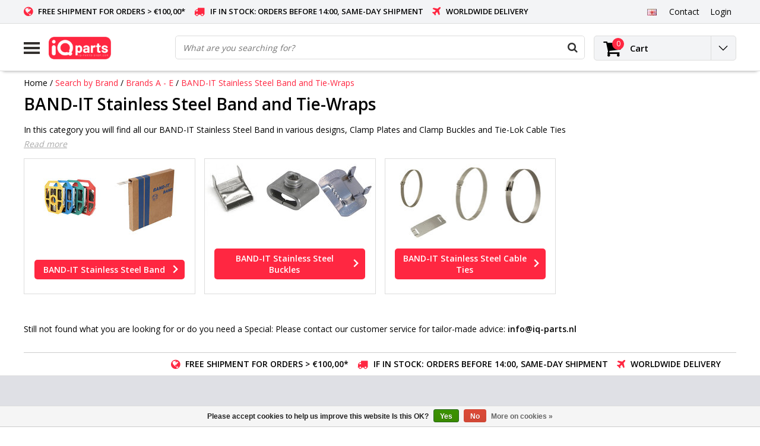

--- FILE ---
content_type: text/html;charset=utf-8
request_url: https://www.iq-parts-shop.com/en/search-by-brand/brands-a-e/band-it-stainless-steel-band-and-tie-wraps/
body_size: 14899
content:
<!DOCTYPE html>
<html lang="en">
  <head>
    <!--
    InStijl Media Ultimate Theme
    Theme by InStijl Media
    https://www.instijlmedia.nl
    
    If you are interested in our special offers or some customizaton, please contact us at info@instijlmedia.nl.
    -->
    <meta charset="utf-8"/>
<!-- [START] 'blocks/head.rain' -->
<!--

  (c) 2008-2026 Lightspeed Netherlands B.V.
  http://www.lightspeedhq.com
  Generated: 30-01-2026 @ 05:43:01

-->
<link rel="canonical" href="https://www.iq-parts-shop.com/en/search-by-brand/brands-a-e/band-it-stainless-steel-band-and-tie-wraps/"/>
<link rel="alternate" href="https://www.iq-parts-shop.com/en/index.rss" type="application/rss+xml" title="New products"/>
<link href="https://cdn.webshopapp.com/assets/cookielaw.css?2025-02-20" rel="stylesheet" type="text/css"/>
<meta name="robots" content="noodp,noydir"/>
<meta name="google-site-verification" content="ncHxJVzqmizaJAtXrF72cKo283YK6tegXz-YIAa3_qc"/>
<meta property="og:url" content="https://www.iq-parts-shop.com/en/search-by-brand/brands-a-e/band-it-stainless-steel-band-and-tie-wraps/?source=facebook"/>
<meta property="og:site_name" content="IQ-Parts-Shop"/>
<meta property="og:title" content="BAND-IT Stainless Steel Band and Tie-Wraps"/>
<meta property="og:description" content="In this category you will find all our BAND-IT Stainless Steel Band in various designs, Clamp Plates and Clamp Buckles and Tie-Lok Cable Ties"/>
<!--[if lt IE 9]>
<script src="https://cdn.webshopapp.com/assets/html5shiv.js?2025-02-20"></script>
<![endif]-->
<!-- [END] 'blocks/head.rain' -->
        <title>BAND-IT Stainless Steel Band and Tie-Wraps | IQ-Parts-Shop</title>
    <meta name="description" content="In this category you will find all our BAND-IT Stainless Steel Band in various designs, Clamp Plates and Clamp Buckles and Tie-Lok Cable Ties" />
    <meta name="keywords" content="BAND-IT, Stainless, steel, Band, Plates, Buckles, Tie-Lok, Ty wraps, tie" />
    <meta http-equiv="X-UA-Compatible" content="IE=Edge">
    <meta name="viewport" content="width=device-width">
    <meta name="apple-mobile-web-app-capable" content="yes">
    <meta name="apple-mobile-web-app-status-bar-style" content="black">
    <meta property="fb:app_id" content="966242223397117"/>
    <link rel="shortcut icon" href="https://cdn.webshopapp.com/shops/62249/themes/134867/assets/favicon.ico?20241218123257" type="image/x-icon" />

<link href='//fonts.googleapis.com/css?family=Open%20Sans:400,300,600' rel='stylesheet' type='text/css'>

<link rel="stylesheet" type="text/css" href="https://cdn.webshopapp.com/shops/62249/themes/134867/assets/stylesheet.css?20251112112539" />
<link rel="stylesheet" type="text/css" href="https://cdn.webshopapp.com/shops/62249/themes/134867/assets/general.css?20251112112539" />
<link rel="stylesheet" type="text/css" href="https://cdn.webshopapp.com/shops/62249/themes/134867/assets/settings.css?20251112112539" />
<link rel="stylesheet" type="text/css" href="https://cdn.webshopapp.com/shops/62249/themes/134867/assets/custom.css?20251112112539" />
<link rel="stylesheet" href="https://cdn.webshopapp.com/shops/62249/themes/134867/assets/responsive.css?20251112112539" />
<script type="text/javascript">
  var template = 'pages/catalog.rain';
  var searchUrl = "https://www.iq-parts-shop.com/en/search/";
  var searchBar = 'live';
</script>
<link rel="stylesheet" type="text/css" href="https://cdn.webshopapp.com/shops/62249/themes/134867/assets/iq-parts.css?20251112112539" />  </head>
  <body class="body osx webkit">
        <div id="wrapper" class="wrapper">  
            <div id="resMenu">
  
  <div class="menu-text">
    <strong>Menu</strong>
  </div>
  
  <div id="resNavCloser">
    <span class="pe-7s-close"></span>
  </div>
  
  <div class="clear"></div>
  
  <div id="resNav">
    <div class="search-mobile-bar"></div>
    <ul>
            <li class="item active">
        <a href="https://www.iq-parts-shop.com/en/search-by-brand/" title="Search by Brand">Search by Brand</a>
                <span class="pe-7s-angle-down"></span>
        <ul>
                    <li class="item">
            <a href="https://www.iq-parts-shop.com/en/search-by-brand/famous-brands/" title="Famous Brands">Famous Brands</a>
                        <span class="pe-7s-angle-down"></span>
            <ul>
                            <li class="item">
                <a href="https://www.iq-parts-shop.com/en/search-by-brand/famous-brands/aba-hose-clamps/" title="ABA Hose clamps">ABA Hose clamps</a>
              </li>
                            <li class="item">
                <a href="https://www.iq-parts-shop.com/en/search-by-brand/famous-brands/bandimex-band-clamps/" title="Bandimex Band &amp; Clamps">Bandimex Band &amp; Clamps</a>
              </li>
                            <li class="item">
                <a href="https://www.iq-parts-shop.com/en/search-by-brand/famous-brands/breeze-hose-clamps-v-band-clamps-and-tools/" title="Breeze Hose Clamps, V-Band Clamps and Tools">Breeze Hose Clamps, V-Band Clamps and Tools</a>
              </li>
                            <li class="item">
                <a href="https://www.iq-parts-shop.com/en/search-by-brand/famous-brands/hcl-hose-clamps-nylon-bands-and-tools/" title="HCL hose clamps, Nylon bands and Tools">HCL hose clamps, Nylon bands and Tools</a>
              </li>
                            <li class="item">
                <a href="https://www.iq-parts-shop.com/en/search-by-brand/famous-brands/ideal-hose-clamps/" title="Ideal hose clamps">Ideal hose clamps</a>
              </li>
                            <li class="item">
                <a href="https://www.iq-parts-shop.com/en/search-by-brand/famous-brands/iq-parts-hose-clamps-pipe-clamps-quick-connectors/" title="IQ-Parts Hose clamps, Pipe Clamps, Quick connectors, Wire Fittings, Hosenipples, tools and asseccoiries">IQ-Parts Hose clamps, Pipe Clamps, Quick connectors, Wire Fittings, Hosenipples, tools and asseccoiries</a>
              </li>
                            <li class="item">
                <a href="https://www.iq-parts-shop.com/en/search-by-brand/famous-brands/jcs-hose-clamps/" title="JCS hose clamps">JCS hose clamps</a>
              </li>
                            <li class="item">
                <a href="https://www.iq-parts-shop.com/en/search-by-brand/famous-brands/mikalor-clamps-and-tools/" title="Mikalor clamps and Tools">Mikalor clamps and Tools</a>
              </li>
                            <li class="item">
                <a href="https://www.iq-parts-shop.com/en/search-by-brand/famous-brands/norma-complete-range/" title="Norma Complete range">Norma Complete range</a>
              </li>
                            <li class="item">
                <a href="https://www.iq-parts-shop.com/en/search-by-brand/famous-brands/oetiker-hose-clamps-and-tools/" title="Oetiker hose clamps and Tools">Oetiker hose clamps and Tools</a>
              </li>
                            <li class="item">
                <a href="https://www.iq-parts-shop.com/en/search-by-brand/famous-brands/protex-quick-release-clamps/" title="PROTEX quick release clamps">PROTEX quick release clamps</a>
              </li>
                            <li class="item">
                <a href="https://www.iq-parts-shop.com/en/search-by-brand/famous-brands/sb-multi-spend-hose-clamp-band/" title="SB Multi-Spend hose clamp band">SB Multi-Spend hose clamp band</a>
              </li>
                            <li class="item">
                <a href="https://www.iq-parts-shop.com/en/search-by-brand/famous-brands/stauff/" title="STAUFF">STAUFF</a>
              </li>
                          </ul>
                      </li>
                    <li class="item active">
            <a href="https://www.iq-parts-shop.com/en/search-by-brand/brands-a-e/" title="Brands A - E">Brands A - E</a>
                        <span class="pe-7s-angle-down"></span>
            <ul>
                            <li class="item">
                <a href="https://www.iq-parts-shop.com/en/search-by-brand/brands-a-e/aba-hose-clamps/" title="ABA Hose clamps">ABA Hose clamps</a>
              </li>
                            <li class="item">
                <a href="https://www.iq-parts-shop.com/en/search-by-brand/brands-a-e/baggerman-hoses/" title="Baggerman Hoses">Baggerman Hoses</a>
              </li>
                            <li class="item active">
                <a href="https://www.iq-parts-shop.com/en/search-by-brand/brands-a-e/band-it-stainless-steel-band-and-tie-wraps/" title="BAND-IT Stainless Steel Band and Tie-Wraps">BAND-IT Stainless Steel Band and Tie-Wraps</a>
              </li>
                            <li class="item">
                <a href="https://www.iq-parts-shop.com/en/search-by-brand/brands-a-e/bandimex-band-clamps-and-accessories/" title="Bandimex Band &amp; Clamps and accessories">Bandimex Band &amp; Clamps and accessories</a>
              </li>
                            <li class="item">
                <a href="https://www.iq-parts-shop.com/en/search-by-brand/brands-a-e/beta-tools/" title="BETA Tools">BETA Tools</a>
              </li>
                            <li class="item">
                <a href="https://www.iq-parts-shop.com/en/search-by-brand/brands-a-e/breeze-hose-clamps-v-band-clamps-and-tools/" title="Breeze Hose Clamps, V-Band Clamps and Tools">Breeze Hose Clamps, V-Band Clamps and Tools</a>
              </li>
                            <li class="item">
                <a href="https://www.iq-parts-shop.com/en/search-by-brand/brands-a-e/clampco/" title="Clampco">Clampco</a>
              </li>
                            <li class="item">
                <a href="https://www.iq-parts-shop.com/en/search-by-brand/brands-a-e/eriks/" title="ERIKS">ERIKS</a>
              </li>
                          </ul>
                      </li>
                    <li class="item">
            <a href="https://www.iq-parts-shop.com/en/search-by-brand/brands-f-h/" title="Brands F - H">Brands F - H</a>
                        <span class="pe-7s-angle-down"></span>
            <ul>
                            <li class="item">
                <a href="https://www.iq-parts-shop.com/en/search-by-brand/brands-f-h/fiam/" title="FIAM">FIAM</a>
              </li>
                            <li class="item">
                <a href="https://www.iq-parts-shop.com/en/search-by-brand/brands-f-h/flexadux/" title="Flexadux">Flexadux</a>
              </li>
                            <li class="item">
                <a href="https://www.iq-parts-shop.com/en/search-by-brand/brands-f-h/gates/" title="Gates">Gates</a>
              </li>
                            <li class="item">
                <a href="https://www.iq-parts-shop.com/en/search-by-brand/brands-f-h/gemi/" title="GEMI">GEMI</a>
              </li>
                            <li class="item">
                <a href="https://www.iq-parts-shop.com/en/search-by-brand/brands-f-h/getech-srl/" title="GeTech Srl.">GeTech Srl.</a>
              </li>
                            <li class="item">
                <a href="https://www.iq-parts-shop.com/en/search-by-brand/brands-f-h/hcl-hose-clamps-nylon-bands-and-tools/" title="HCL hose clamps, Nylon bands and Tools">HCL hose clamps, Nylon bands and Tools</a>
              </li>
                            <li class="item">
                <a href="https://www.iq-parts-shop.com/en/search-by-brand/brands-f-h/hydac-accumulator-clamps-pipeclamps/" title="HYDAC  Accumulator clamps &amp; Pipeclamps">HYDAC  Accumulator clamps &amp; Pipeclamps</a>
              </li>
                          </ul>
                      </li>
                    <li class="item">
            <a href="https://www.iq-parts-shop.com/en/search-by-brand/brands-i-j/" title="Brands I - J">Brands I - J</a>
                        <span class="pe-7s-angle-down"></span>
            <ul>
                            <li class="item">
                <a href="https://www.iq-parts-shop.com/en/search-by-brand/brands-i-j/ideal-hose-clamps/" title="Ideal hose clamps">Ideal hose clamps</a>
              </li>
                            <li class="item">
                <a href="https://www.iq-parts-shop.com/en/search-by-brand/brands-i-j/innovative-lighting/" title="Innovative Lighting">Innovative Lighting</a>
              </li>
                            <li class="item">
                <a href="https://www.iq-parts-shop.com/en/search-by-brand/brands-i-j/iq-parts-hose-clamps-pipe-clamps-wire-fittings-hos/" title="IQ-Parts Hose clamps, Pipe Clamps, Wire Fittings, Hosenipples, tools and asseccoiries">IQ-Parts Hose clamps, Pipe Clamps, Wire Fittings, Hosenipples, tools and asseccoiries</a>
              </li>
                            <li class="item">
                <a href="https://www.iq-parts-shop.com/en/search-by-brand/brands-i-j/jacob/" title="Jacob ">Jacob </a>
              </li>
                            <li class="item">
                <a href="https://www.iq-parts-shop.com/en/search-by-brand/brands-i-j/jcs-hose-clamps/" title="JCS hose clamps">JCS hose clamps</a>
              </li>
                            <li class="item">
                <a href="https://www.iq-parts-shop.com/en/search-by-brand/brands-i-j/john-guest/" title="John Guest®">John Guest®</a>
              </li>
                            <li class="item">
                <a href="https://www.iq-parts-shop.com/en/search-by-brand/brands-i-j/jubilee/" title="Jubilee">Jubilee</a>
              </li>
                          </ul>
                      </li>
                    <li class="item">
            <a href="https://www.iq-parts-shop.com/en/search-by-brand/brands-k-n/" title="Brands K - N">Brands K - N</a>
                        <span class="pe-7s-angle-down"></span>
            <ul>
                            <li class="item">
                <a href="https://www.iq-parts-shop.com/en/search-by-brand/brands-k-n/knipex/" title="Knipex">Knipex</a>
              </li>
                            <li class="item">
                <a href="https://www.iq-parts-shop.com/en/search-by-brand/brands-k-n/laser-tools/" title="Laser Tools">Laser Tools</a>
              </li>
                            <li class="item">
                <a href="https://www.iq-parts-shop.com/en/search-by-brand/brands-k-n/midlock/" title="Midlock">Midlock</a>
              </li>
                            <li class="item">
                <a href="https://www.iq-parts-shop.com/en/search-by-brand/brands-k-n/mikalor-clamps-and-tools/" title="Mikalor clamps and Tools">Mikalor clamps and Tools</a>
              </li>
                            <li class="item">
                <a href="https://www.iq-parts-shop.com/en/search-by-brand/brands-k-n/nordic-metalblok/" title="Nordic Metalblok">Nordic Metalblok</a>
              </li>
                            <li class="item">
                <a href="https://www.iq-parts-shop.com/en/search-by-brand/brands-k-n/norfi/" title="Norfi">Norfi</a>
              </li>
                            <li class="item">
                <a href="https://www.iq-parts-shop.com/en/search-by-brand/brands-k-n/norma-complete-range/" title="Norma Complete range">Norma Complete range</a>
              </li>
                          </ul>
                      </li>
                    <li class="item">
            <a href="https://www.iq-parts-shop.com/en/search-by-brand/brands-o-q/" title="Brands O - Q">Brands O - Q</a>
                        <span class="pe-7s-angle-down"></span>
            <ul>
                            <li class="item">
                <a href="https://www.iq-parts-shop.com/en/search-by-brand/brands-o-q/oeb/" title="OEB">OEB</a>
              </li>
                            <li class="item">
                <a href="https://www.iq-parts-shop.com/en/search-by-brand/brands-o-q/oetiker-hose-clamps-and-tools/" title="Oetiker hose clamps and Tools">Oetiker hose clamps and Tools</a>
              </li>
                            <li class="item">
                <a href="https://www.iq-parts-shop.com/en/search-by-brand/brands-o-q/power-flex-hose-clamps/" title="Power-Flex hose clamps">Power-Flex hose clamps</a>
              </li>
                            <li class="item">
                <a href="https://www.iq-parts-shop.com/en/search-by-brand/brands-o-q/protex-quick-release-clamps/" title="PROTEX quick release clamps">PROTEX quick release clamps</a>
              </li>
                            <li class="item">
                <a href="https://www.iq-parts-shop.com/en/search-by-brand/brands-o-q/puma/" title="PUMA">PUMA</a>
              </li>
                          </ul>
                      </li>
                    <li class="item">
            <a href="https://www.iq-parts-shop.com/en/search-by-brand/brands-r-s/" title="Brands R - S">Brands R - S</a>
                        <span class="pe-7s-angle-down"></span>
            <ul>
                            <li class="item">
                <a href="https://www.iq-parts-shop.com/en/search-by-brand/brands-r-s/rg-ray-hose-clamps/" title="R.G. RAY Hose clamps">R.G. RAY Hose clamps</a>
              </li>
                            <li class="item">
                <a href="https://www.iq-parts-shop.com/en/search-by-brand/brands-r-s/rotor-clip/" title="Rotor Clip">Rotor Clip</a>
              </li>
                            <li class="item">
                <a href="https://www.iq-parts-shop.com/en/search-by-brand/brands-r-s/sb-multi-spend-hose-clamp-band/" title="SB Multi-Spend Hose Clamp Band">SB Multi-Spend Hose Clamp Band</a>
              </li>
                            <li class="item">
                <a href="https://www.iq-parts-shop.com/en/search-by-brand/brands-r-s/semperit/" title="Semperit">Semperit</a>
              </li>
                            <li class="item">
                <a href="https://www.iq-parts-shop.com/en/search-by-brand/brands-r-s/serflex-hose-clamps/" title="Serflex hose clamps">Serflex hose clamps</a>
              </li>
                            <li class="item">
                <a href="https://www.iq-parts-shop.com/en/search-by-brand/brands-r-s/serratub-hose-clamps/" title="Serratub Hose Clamps">Serratub Hose Clamps</a>
              </li>
                            <li class="item">
                <a href="https://www.iq-parts-shop.com/en/search-by-brand/brands-r-s/sfs-performance-silicone-hoses/" title="SFS Performance Silicone hoses">SFS Performance Silicone hoses</a>
              </li>
                            <li class="item">
                <a href="https://www.iq-parts-shop.com/en/search-by-brand/brands-r-s/stauff/" title="STAUFF">STAUFF</a>
              </li>
                          </ul>
                      </li>
                    <li class="item">
            <a href="https://www.iq-parts-shop.com/en/search-by-brand/brands-t-z/" title="Brands T - Z">Brands T - Z</a>
                        <span class="pe-7s-angle-down"></span>
            <ul>
                            <li class="item">
                <a href="https://www.iq-parts-shop.com/en/search-by-brand/brands-t-z/tefen-hose-barbs-couplings-fittings/" title="TEFEN Hose barbs, couplings, fittings">TEFEN Hose barbs, couplings, fittings</a>
              </li>
                            <li class="item">
                <a href="https://www.iq-parts-shop.com/en/search-by-brand/brands-t-z/torca-exhaustclamps/" title="Torca Exhaustclamps">Torca Exhaustclamps</a>
              </li>
                            <li class="item">
                <a href="https://www.iq-parts-shop.com/en/search-by-brand/brands-t-z/tricoflex-pvc-hose/" title="Tricoflex PVC hose">Tricoflex PVC hose</a>
              </li>
                            <li class="item">
                <a href="https://www.iq-parts-shop.com/en/search-by-brand/brands-t-z/tridon-hose-clamps/" title="Tridon Hose clamps">Tridon Hose clamps</a>
              </li>
                            <li class="item">
                <a href="https://www.iq-parts-shop.com/en/search-by-brand/brands-t-z/trudesign-valves-fittings-skin-fittings-and-access/" title="TruDesign Valves, Fittings, Skin Fittings and accessoiries">TruDesign Valves, Fittings, Skin Fittings and accessoiries</a>
              </li>
                            <li class="item">
                <a href="https://www.iq-parts-shop.com/en/search-by-brand/brands-t-z/unexis-hose-clamps/" title="Unexis Hose Clamps">Unexis Hose Clamps</a>
              </li>
                          </ul>
                      </li>
                  </ul>
              </li>
            <li class="item">
        <a href="https://www.iq-parts-shop.com/en/hose-clamps/" title="Hose Clamps">Hose Clamps</a>
                <span class="pe-7s-angle-down"></span>
        <ul>
                    <li class="item">
            <a href="https://www.iq-parts-shop.com/en/hose-clamps/hose-clamp-finder/" title="Hose Clamp Finder">Hose Clamp Finder</a>
                        <span class="pe-7s-angle-down"></span>
            <ul>
                            <li class="item">
                <a href="https://www.iq-parts-shop.com/en/hose-clamps/hose-clamp-finder/material-quality-steel-type/" title="Material / Quality /  Steel type">Material / Quality /  Steel type</a>
              </li>
                            <li class="item">
                <a href="https://www.iq-parts-shop.com/en/hose-clamps/hose-clamp-finder/bandwidth/" title="Bandwidth">Bandwidth</a>
              </li>
                            <li class="item">
                <a href="https://www.iq-parts-shop.com/en/hose-clamps/hose-clamp-finder/ear-clamps/" title="Ear clamps">Ear clamps</a>
              </li>
                            <li class="item">
                <a href="https://www.iq-parts-shop.com/en/hose-clamps/hose-clamp-finder/heavy-duty-clamps/" title="Heavy-Duty Clamps">Heavy-Duty Clamps</a>
              </li>
                            <li class="item">
                <a href="https://www.iq-parts-shop.com/en/hose-clamps/hose-clamp-finder/endless-hose-clamps/" title="Endless hose clamps">Endless hose clamps</a>
              </li>
                            <li class="item">
                <a href="https://www.iq-parts-shop.com/en/hose-clamps/hose-clamp-finder/constant-tension-hose-clamps/" title="Constant Tension Hose Clamps">Constant Tension Hose Clamps</a>
              </li>
                            <li class="item">
                <a href="https://www.iq-parts-shop.com/en/hose-clamps/hose-clamp-finder/quick-release-clamps/" title="Quick Release Clamps">Quick Release Clamps</a>
              </li>
                            <li class="item">
                <a href="https://www.iq-parts-shop.com/en/hose-clamps/hose-clamp-finder/assortment-boxes/" title="Assortment boxes ">Assortment boxes </a>
              </li>
                            <li class="item">
                <a href="https://www.iq-parts-shop.com/en/hose-clamps/hose-clamp-finder/svs-quick-release-clamps/" title="SVS Quick Release Clamps">SVS Quick Release Clamps</a>
              </li>
                            <li class="item">
                <a href="https://www.iq-parts-shop.com/en/hose-clamps/hose-clamp-finder/hose-clamp-accessories/" title="Hose clamp accessories">Hose clamp accessories</a>
              </li>
                          </ul>
                      </li>
                    <li class="item">
            <a href="https://www.iq-parts-shop.com/en/hose-clamps/search-by-brand/" title="Search by Brand">Search by Brand</a>
                        <span class="pe-7s-angle-down"></span>
            <ul>
                            <li class="item">
                <a href="https://www.iq-parts-shop.com/en/hose-clamps/search-by-brand/famous-brands/" title=" Famous brands"> Famous brands</a>
              </li>
                            <li class="item">
                <a href="https://www.iq-parts-shop.com/en/hose-clamps/search-by-brand/hose-clamp-brand-a-j/" title="Hose clamp Brand A - J">Hose clamp Brand A - J</a>
              </li>
                            <li class="item">
                <a href="https://www.iq-parts-shop.com/en/hose-clamps/search-by-brand/hose-clamp-brand-k-r/" title="Hose clamp Brand K - R">Hose clamp Brand K - R</a>
              </li>
                            <li class="item">
                <a href="https://www.iq-parts-shop.com/en/hose-clamps/search-by-brand/hose-clamp-brand-s-z/" title="Hose clamp Brand S - Z">Hose clamp Brand S - Z</a>
              </li>
                          </ul>
                      </li>
                  </ul>
              </li>
            <li class="item">
        <a href="https://www.iq-parts-shop.com/en/pipe-clips/" title="Pipe Clips">Pipe Clips</a>
                <span class="pe-7s-angle-down"></span>
        <ul>
                    <li class="item">
            <a href="https://www.iq-parts-shop.com/en/pipe-clips/mikalor-pipe-clips/" title="Mikalor Pipe Clips">Mikalor Pipe Clips</a>
                      </li>
                    <li class="item">
            <a href="https://www.iq-parts-shop.com/en/pipe-clips/iq-parts-pipe-clips/" title="IQ-Parts Pipe Clips">IQ-Parts Pipe Clips</a>
                      </li>
                    <li class="item">
            <a href="https://www.iq-parts-shop.com/en/pipe-clips/norma-pipe-clips/" title="Norma Pipe Clips">Norma Pipe Clips</a>
                        <span class="pe-7s-angle-down"></span>
            <ul>
                            <li class="item">
                <a href="https://www.iq-parts-shop.com/en/pipe-clips/norma-pipe-clips/normafix-rsgu-0/" title="NORMAFIX RSGU 0">NORMAFIX RSGU 0</a>
              </li>
                            <li class="item">
                <a href="https://www.iq-parts-shop.com/en/pipe-clips/norma-pipe-clips/normafix-rsgu-1/" title="NORMAFIX RSGU 1">NORMAFIX RSGU 1</a>
              </li>
                            <li class="item">
                <a href="https://www.iq-parts-shop.com/en/pipe-clips/norma-pipe-clips/normafix-rsgu-2/" title="NORMAFIX RSGU 2">NORMAFIX RSGU 2</a>
              </li>
                            <li class="item">
                <a href="https://www.iq-parts-shop.com/en/pipe-clips/norma-pipe-clips/normafix-rs-0-din-3016-series/" title="NORMAFIX RS 0 DIN 3016 series">NORMAFIX RS 0 DIN 3016 series</a>
              </li>
                            <li class="item">
                <a href="https://www.iq-parts-shop.com/en/pipe-clips/norma-pipe-clips/normafix-rs-1-din-3016-series/" title="NORMAFIX RS 1 DIN 3016 series">NORMAFIX RS 1 DIN 3016 series</a>
              </li>
                            <li class="item">
                <a href="https://www.iq-parts-shop.com/en/pipe-clips/norma-pipe-clips/normafix-rs-2-din-3016-series/" title="NORMAFIX RS 2 DIN 3016 Series">NORMAFIX RS 2 DIN 3016 Series</a>
              </li>
                            <li class="item">
                <a href="https://www.iq-parts-shop.com/en/pipe-clips/norma-pipe-clips/normafix-rlgu/" title="NORMAFIX RLGU">NORMAFIX RLGU</a>
              </li>
                            <li class="item">
                <a href="https://www.iq-parts-shop.com/en/pipe-clips/norma-pipe-clips/normafix-bsl-series-510-512/" title="NORMAFIX BSL Series 510 / 512">NORMAFIX BSL Series 510 / 512</a>
              </li>
                            <li class="item">
                <a href="https://www.iq-parts-shop.com/en/pipe-clips/norma-pipe-clips/normafix-bsn-series-520-521-522/" title="NORMAFIX BSN Series 520 / 521 / 522">NORMAFIX BSN Series 520 / 521 / 522</a>
              </li>
                            <li class="item">
                <a href="https://www.iq-parts-shop.com/en/pipe-clips/norma-pipe-clips/normafix-bss-series/" title="NORMAFIX BSS Series">NORMAFIX BSS Series</a>
              </li>
                            <li class="item">
                <a href="https://www.iq-parts-shop.com/en/pipe-clips/norma-pipe-clips/normafix-bs-series-540-541/" title="NORMAFIX BS Series 540 / 541">NORMAFIX BS Series 540 / 541</a>
              </li>
                            <li class="item">
                <a href="https://www.iq-parts-shop.com/en/pipe-clips/norma-pipe-clips/normafix-hmk-series/" title="NORMAFIX HMK series">NORMAFIX HMK series</a>
              </li>
                          </ul>
                      </li>
                    <li class="item">
            <a href="https://www.iq-parts-shop.com/en/pipe-clips/hydac-accumulator-clamps-pipeclamps/" title="HYDAC  Accumulator clamps &amp; Pipeclamps">HYDAC  Accumulator clamps &amp; Pipeclamps</a>
                      </li>
                    <li class="item">
            <a href="https://www.iq-parts-shop.com/en/pipe-clips/hellermanntyton/" title="HellermannTyton">HellermannTyton</a>
                      </li>
                    <li class="item">
            <a href="https://www.iq-parts-shop.com/en/pipe-clips/stauff-clamp-body/" title="STAUFF Clamp Body">STAUFF Clamp Body</a>
                      </li>
                    <li class="item">
            <a href="https://www.iq-parts-shop.com/en/pipe-clips/aba-p-clips/" title="ABA P-Clips">ABA P-Clips</a>
                      </li>
                  </ul>
              </li>
            <li class="item">
        <a href="https://www.iq-parts-shop.com/en/pipe-clamps/" title="Pipe Clamps">Pipe Clamps</a>
                <span class="pe-7s-angle-down"></span>
        <ul>
                    <li class="item">
            <a href="https://www.iq-parts-shop.com/en/pipe-clamps/v-band-clamps/" title="V-band clamps">V-band clamps</a>
                      </li>
                    <li class="item">
            <a href="https://www.iq-parts-shop.com/en/pipe-clamps/exhaust-clamps/" title="Exhaust Clamps">Exhaust Clamps</a>
                      </li>
                    <li class="item">
            <a href="https://www.iq-parts-shop.com/en/pipe-clamps/seals/" title="Seals">Seals</a>
                      </li>
                    <li class="item">
            <a href="https://www.iq-parts-shop.com/en/pipe-clamps/traffic-signs/" title="Traffic signs">Traffic signs</a>
                      </li>
                    <li class="item">
            <a href="https://www.iq-parts-shop.com/en/pipe-clamps/iq-parts-square-pipe-connector/" title="IQ-Parts Square Pipe connector">IQ-Parts Square Pipe connector</a>
                      </li>
                    <li class="item">
            <a href="https://www.iq-parts-shop.com/en/pipe-clamps/iq-parts-round-pipe-connector/" title="IQ-Parts Round Pipe Connector">IQ-Parts Round Pipe Connector</a>
                      </li>
                  </ul>
              </li>
            <li class="item">
        <a href="https://www.iq-parts-shop.com/en/cable-ties/" title="Cable Ties">Cable Ties</a>
                <span class="pe-7s-angle-down"></span>
        <ul>
                    <li class="item">
            <a href="https://www.iq-parts-shop.com/en/cable-ties/steel-cable-ties/" title=" Steel Cable Ties"> Steel Cable Ties</a>
                      </li>
                    <li class="item">
            <a href="https://www.iq-parts-shop.com/en/cable-ties/plastic-cable-ties/" title="Plastic cable ties">Plastic cable ties</a>
                      </li>
                    <li class="item">
            <a href="https://www.iq-parts-shop.com/en/cable-ties/cable-tie-eyelets/" title="Cable Tie Eyelets">Cable Tie Eyelets</a>
                      </li>
                  </ul>
              </li>
            <li class="item">
        <a href="https://www.iq-parts-shop.com/en/vibration-dampers/" title="Vibration dampers">Vibration dampers</a>
                <span class="pe-7s-angle-down"></span>
        <ul>
                    <li class="item">
            <a href="https://www.iq-parts-shop.com/en/vibration-dampers/vibration-mounts-type-a/" title="Vibration mounts Type A">Vibration mounts Type A</a>
                      </li>
                    <li class="item">
            <a href="https://www.iq-parts-shop.com/en/vibration-dampers/vibration-mounts-type-b/" title="Vibration mounts Type B">Vibration mounts Type B</a>
                      </li>
                    <li class="item">
            <a href="https://www.iq-parts-shop.com/en/vibration-dampers/vibration-mounts-type-c/" title="Vibration mounts Type C">Vibration mounts Type C</a>
                      </li>
                    <li class="item">
            <a href="https://www.iq-parts-shop.com/en/vibration-dampers/vibration-mounst-type-d/" title="Vibration mounst Type D">Vibration mounst Type D</a>
                      </li>
                    <li class="item">
            <a href="https://www.iq-parts-shop.com/en/vibration-dampers/vibration-mounts-type-e/" title="Vibration mounts Type E">Vibration mounts Type E</a>
                      </li>
                    <li class="item">
            <a href="https://www.iq-parts-shop.com/en/vibration-dampers/vibration-dampers-specials/" title="Vibration dampers specials">Vibration dampers specials</a>
                      </li>
                    <li class="item">
            <a href="https://www.iq-parts-shop.com/en/vibration-dampers/rubber-shock-absorber-model-k/" title="Rubber Shock Absorber model K">Rubber Shock Absorber model K</a>
                      </li>
                  </ul>
              </li>
            <li class="item">
        <a href="https://www.iq-parts-shop.com/en/hoses/" title="Hoses">Hoses</a>
                <span class="pe-7s-angle-down"></span>
        <ul>
                    <li class="item">
            <a href="https://www.iq-parts-shop.com/en/hoses/sfs-performance-silicone-hoses/" title="SFS Performance Silicone hoses">SFS Performance Silicone hoses</a>
                      </li>
                    <li class="item">
            <a href="https://www.iq-parts-shop.com/en/hoses/iq-parts-silicone-hoses/" title="IQ-Parts Silicone hoses">IQ-Parts Silicone hoses</a>
                      </li>
                    <li class="item">
            <a href="https://www.iq-parts-shop.com/en/hoses/pvc-hoses/" title="PVC hoses">PVC hoses</a>
                      </li>
                    <li class="item">
            <a href="https://www.iq-parts-shop.com/en/hoses/polyurethane-ducting-hoses/" title="Polyurethane Ducting &amp; Hoses">Polyurethane Ducting &amp; Hoses</a>
                      </li>
                    <li class="item">
            <a href="https://www.iq-parts-shop.com/en/hoses/silicone-hoses-ducting/" title="Silicone Hoses &amp; Ducting">Silicone Hoses &amp; Ducting</a>
                      </li>
                    <li class="item">
            <a href="https://www.iq-parts-shop.com/en/hoses/neoprene-hoses-ducting/" title="Neoprene Hoses &amp; Ducting">Neoprene Hoses &amp; Ducting</a>
                      </li>
                    <li class="item">
            <a href="https://www.iq-parts-shop.com/en/hoses/rubber-hoses-ducting/" title="Rubber Hoses &amp; Ducting">Rubber Hoses &amp; Ducting</a>
                      </li>
                    <li class="item">
            <a href="https://www.iq-parts-shop.com/en/hoses/tpe-ducting-tubing/" title="TPE Ducting &amp; Tubing">TPE Ducting &amp; Tubing</a>
                      </li>
                  </ul>
              </li>
            <li class="item">
        <a href="https://www.iq-parts-shop.com/en/hose-connectors/" title="Hose Connectors">Hose Connectors</a>
                <span class="pe-7s-angle-down"></span>
        <ul>
                    <li class="item">
            <a href="https://www.iq-parts-shop.com/en/hose-connectors/normaplast-hose-nipples/" title="NORMAPLAST Hose nipples">NORMAPLAST Hose nipples</a>
                      </li>
                    <li class="item">
            <a href="https://www.iq-parts-shop.com/en/hose-connectors/tefen-hose-barbs-couplings-fittings/" title="TEFEN Hose barbs, couplings, fittings">TEFEN Hose barbs, couplings, fittings</a>
                      </li>
                    <li class="item">
            <a href="https://www.iq-parts-shop.com/en/hose-connectors/trudesign-hose-tails-and-connectors/" title="TruDesign Hose Tails and Connectors">TruDesign Hose Tails and Connectors</a>
                      </li>
                    <li class="item">
            <a href="https://www.iq-parts-shop.com/en/hose-connectors/normaplast-pipeconnectors-made-of-plastic/" title="Normaplast Pipeconnectors made of plastic">Normaplast Pipeconnectors made of plastic</a>
                      </li>
                    <li class="item">
            <a href="https://www.iq-parts-shop.com/en/hose-connectors/normaplast-sv-compression-connectors/" title="Normaplast SV Compression Connectors">Normaplast SV Compression Connectors</a>
                      </li>
                    <li class="item">
            <a href="https://www.iq-parts-shop.com/en/hose-connectors/norma-compression-fitting/" title="Norma Compression fitting">Norma Compression fitting</a>
                      </li>
                    <li class="item">
            <a href="https://www.iq-parts-shop.com/en/hose-connectors/norma-quickconnect/" title="NORMA Quickconnect">NORMA Quickconnect</a>
                        <span class="pe-7s-angle-down"></span>
            <ul>
                            <li class="item">
                <a href="https://www.iq-parts-shop.com/en/hose-connectors/norma-quickconnect/normaquick-s/" title="NORMAQUICK &quot;S&quot;">NORMAQUICK &quot;S&quot;</a>
              </li>
                            <li class="item">
                <a href="https://www.iq-parts-shop.com/en/hose-connectors/norma-quickconnect/normaquick-ps3/" title="NORMAQUICK &quot;PS3&quot;">NORMAQUICK &quot;PS3&quot;</a>
              </li>
                            <li class="item">
                <a href="https://www.iq-parts-shop.com/en/hose-connectors/norma-quickconnect/norma-quick-mk/" title="NORMA QUICK &quot;MK&quot;">NORMA QUICK &quot;MK&quot;</a>
              </li>
                            <li class="item">
                <a href="https://www.iq-parts-shop.com/en/hose-connectors/norma-quickconnect/normaquick-v2/" title="NORMAQUICK &quot;V2&quot;">NORMAQUICK &quot;V2&quot;</a>
              </li>
                            <li class="item">
                <a href="https://www.iq-parts-shop.com/en/hose-connectors/norma-quickconnect/normaquick-sr-single-lock/" title="NORMAQUICK &quot;SR SINGLE-LOCK&quot;">NORMAQUICK &quot;SR SINGLE-LOCK&quot;</a>
              </li>
                          </ul>
                      </li>
                    <li class="item">
            <a href="https://www.iq-parts-shop.com/en/hose-connectors/cpc-connectors/" title="CPC Connectors ">CPC Connectors </a>
                        <span class="pe-7s-angle-down"></span>
            <ul>
                            <li class="item">
                <a href="https://www.iq-parts-shop.com/en/hose-connectors/cpc-connectors/pmc-serie-nw-1-8/" title="PMC - Serie (NW 1/8&quot;)">PMC - Serie (NW 1/8&quot;)</a>
              </li>
                            <li class="item">
                <a href="https://www.iq-parts-shop.com/en/hose-connectors/cpc-connectors/pmc12-serie-nw-1-8/" title="PMC12 - serie (NW 1/8&quot;)">PMC12 - serie (NW 1/8&quot;)</a>
              </li>
                            <li class="item">
                <a href="https://www.iq-parts-shop.com/en/hose-connectors/cpc-connectors/plc-serie-nw-1-4/" title="PLC - Serie (NW 1/4&quot;)">PLC - Serie (NW 1/4&quot;)</a>
              </li>
                            <li class="item">
                <a href="https://www.iq-parts-shop.com/en/hose-connectors/cpc-connectors/plc12-serie-nw-1-4/" title="PLC12 - serie (NW 1/4&quot;)">PLC12 - serie (NW 1/4&quot;)</a>
              </li>
                            <li class="item">
                <a href="https://www.iq-parts-shop.com/en/hose-connectors/cpc-connectors/apc-serie-nw-1-4/" title="APC - Serie (NW 1/4&quot;)">APC - Serie (NW 1/4&quot;)</a>
              </li>
                            <li class="item">
                <a href="https://www.iq-parts-shop.com/en/hose-connectors/cpc-connectors/smc-serie/" title="SMC- Serie">SMC- Serie</a>
              </li>
                            <li class="item">
                <a href="https://www.iq-parts-shop.com/en/hose-connectors/cpc-connectors/lc-serie-nw-1-4/" title="LC - Serie (NW 1/4&quot;)">LC - Serie (NW 1/4&quot;)</a>
              </li>
                            <li class="item">
                <a href="https://www.iq-parts-shop.com/en/hose-connectors/cpc-connectors/mc-serie-nw-1-8/" title="MC - Serie (NW 1/8&quot;)">MC - Serie (NW 1/8&quot;)</a>
              </li>
                            <li class="item">
                <a href="https://www.iq-parts-shop.com/en/hose-connectors/cpc-connectors/mpc-serie/" title="MPC- Serie">MPC- Serie</a>
              </li>
                            <li class="item">
                <a href="https://www.iq-parts-shop.com/en/hose-connectors/cpc-connectors/petrol-couplings-for-motorcycles/" title="Petrol Couplings for motorcycles">Petrol Couplings for motorcycles</a>
              </li>
                            <li class="item">
                <a href="https://www.iq-parts-shop.com/en/hose-connectors/cpc-connectors/ns1-serie/" title="NS1 - Serie">NS1 - Serie</a>
              </li>
                            <li class="item">
                <a href="https://www.iq-parts-shop.com/en/hose-connectors/cpc-connectors/ns4-serie/" title="NS4 - Serie">NS4 - Serie</a>
              </li>
                            <li class="item">
                <a href="https://www.iq-parts-shop.com/en/hose-connectors/cpc-connectors/ns6-serie/" title="NS6 - Serie">NS6 - Serie</a>
              </li>
                            <li class="item">
                <a href="https://www.iq-parts-shop.com/en/hose-connectors/cpc-connectors/ns212-serie/" title="NS212 - Serie">NS212 - Serie</a>
              </li>
                            <li class="item">
                <a href="https://www.iq-parts-shop.com/en/hose-connectors/cpc-connectors/nsh-serie/" title="NSH - Serie">NSH - Serie</a>
              </li>
                            <li class="item">
                <a href="https://www.iq-parts-shop.com/en/hose-connectors/cpc-connectors/hfc12-serie-nw3-8/" title="HFC12 - Serie (NW3/8&quot;)">HFC12 - Serie (NW3/8&quot;)</a>
              </li>
                            <li class="item">
                <a href="https://www.iq-parts-shop.com/en/hose-connectors/cpc-connectors/hfc35-serie/" title="HFC35 - Serie">HFC35 - Serie</a>
              </li>
                            <li class="item">
                <a href="https://www.iq-parts-shop.com/en/hose-connectors/cpc-connectors/hfc57-serie/" title="HFC57 - Serie">HFC57 - Serie</a>
              </li>
                            <li class="item">
                <a href="https://www.iq-parts-shop.com/en/hose-connectors/cpc-connectors/ffc35-serie-nw1-2/" title="FFC35 - Serie (NW1/2&quot;)">FFC35 - Serie (NW1/2&quot;)</a>
              </li>
                            <li class="item">
                <a href="https://www.iq-parts-shop.com/en/hose-connectors/cpc-connectors/efc12-serie/" title="EFC12 - Serie">EFC12 - Serie</a>
              </li>
                            <li class="item">
                <a href="https://www.iq-parts-shop.com/en/hose-connectors/cpc-connectors/drumquikpro/" title="DrumQuik®PRO">DrumQuik®PRO</a>
              </li>
                            <li class="item">
                <a href="https://www.iq-parts-shop.com/en/hose-connectors/cpc-connectors/everis-lq2-serie-nw1-8/" title="Everis™ LQ2-Serie (NW1/8&quot;)">Everis™ LQ2-Serie (NW1/8&quot;)</a>
              </li>
                            <li class="item">
                <a href="https://www.iq-parts-shop.com/en/hose-connectors/cpc-connectors/everis-lq4-serie-nw1-4/" title="Everis™ LQ4-Serie (NW1/4&quot;)">Everis™ LQ4-Serie (NW1/4&quot;)</a>
              </li>
                            <li class="item">
                <a href="https://www.iq-parts-shop.com/en/hose-connectors/cpc-connectors/everis-lq6-serie-nw3-8/" title="Everis™ LQ6-Serie (NW3/8&quot;)">Everis™ LQ6-Serie (NW3/8&quot;)</a>
              </li>
                            <li class="item">
                <a href="https://www.iq-parts-shop.com/en/hose-connectors/cpc-connectors/everis-lq8-serie-nw1-2/" title="Everis™ LQ8-Serie (NW1/2&quot;)">Everis™ LQ8-Serie (NW1/2&quot;)</a>
              </li>
                            <li class="item">
                <a href="https://www.iq-parts-shop.com/en/hose-connectors/cpc-connectors/everis-plq2-serie-nw1-8/" title="Everis™ PLQ2-Serie (NW1/8&quot;)">Everis™ PLQ2-Serie (NW1/8&quot;)</a>
              </li>
                            <li class="item">
                <a href="https://www.iq-parts-shop.com/en/hose-connectors/cpc-connectors/everis-blq2-serie-nw1-8/" title="Everis™ BLQ2-Serie (NW1/8&quot;)">Everis™ BLQ2-Serie (NW1/8&quot;)</a>
              </li>
                            <li class="item">
                <a href="https://www.iq-parts-shop.com/en/hose-connectors/cpc-connectors/dtld-serie-nw-1-4/" title="DTLD - Serie (NW 1/4&quot;)">DTLD - Serie (NW 1/4&quot;)</a>
              </li>
                            <li class="item">
                <a href="https://www.iq-parts-shop.com/en/hose-connectors/cpc-connectors/twin-tube-serie/" title="Twin tube™-serie">Twin tube™-serie</a>
              </li>
                            <li class="item">
                <a href="https://www.iq-parts-shop.com/en/hose-connectors/cpc-connectors/sixtube-serie/" title="Sixtube™-serie">Sixtube™-serie</a>
              </li>
                            <li class="item">
                <a href="https://www.iq-parts-shop.com/en/hose-connectors/cpc-connectors/tentube-serie/" title="Tentube™-serie">Tentube™-serie</a>
              </li>
                            <li class="item">
                <a href="https://www.iq-parts-shop.com/en/hose-connectors/cpc-connectors/fitquik-luer-coupling/" title="FitQuik® Luer Coupling">FitQuik® Luer Coupling</a>
              </li>
                            <li class="item">
                <a href="https://www.iq-parts-shop.com/en/hose-connectors/cpc-connectors/mini-hybrid-connector/" title="Mini Hybrid Connector ">Mini Hybrid Connector </a>
              </li>
                            <li class="item">
                <a href="https://www.iq-parts-shop.com/en/hose-connectors/cpc-connectors/multi-mount/" title="Multi-Mount">Multi-Mount</a>
              </li>
                          </ul>
                      </li>
                    <li class="item">
            <a href="https://www.iq-parts-shop.com/en/hose-connectors/iq-parts-vcl-vcm-quick-couplings/" title="IQ-Parts - VCL &amp; VCM Quick Couplings">IQ-Parts - VCL &amp; VCM Quick Couplings</a>
                        <span class="pe-7s-angle-down"></span>
            <ul>
                            <li class="item">
                <a href="https://www.iq-parts-shop.com/en/hose-connectors/iq-parts-vcl-vcm-quick-couplings/iq-parts-vcl-quick-couplings-nw-1-4/" title="IQ-Parts - VCL Quick Couplings (NW 1/4&quot;)">IQ-Parts - VCL Quick Couplings (NW 1/4&quot;)</a>
              </li>
                            <li class="item">
                <a href="https://www.iq-parts-shop.com/en/hose-connectors/iq-parts-vcl-vcm-quick-couplings/iq-parts-vcm-quick-couplings-nw-1-8/" title="IQ-Parts - VCM Quick Couplings (NW 1/8&quot;)">IQ-Parts - VCM Quick Couplings (NW 1/8&quot;)</a>
              </li>
                          </ul>
                      </li>
                    <li class="item">
            <a href="https://www.iq-parts-shop.com/en/hose-connectors/brass-hose-connectors/" title="Brass Hose connectors">Brass Hose connectors</a>
                      </li>
                    <li class="item">
            <a href="https://www.iq-parts-shop.com/en/hose-connectors/nickel-plated-brass-hose-connector/" title="Nickel Plated Brass Hose Connector">Nickel Plated Brass Hose Connector</a>
                      </li>
                    <li class="item">
            <a href="https://www.iq-parts-shop.com/en/hose-connectors/hose-nipples-aisi316/" title="Hose nipples AISI316">Hose nipples AISI316</a>
                      </li>
                    <li class="item">
            <a href="https://www.iq-parts-shop.com/en/hose-connectors/hose-nipples-aluminum/" title="Hose Nipples Aluminum">Hose Nipples Aluminum</a>
                      </li>
                    <li class="item">
            <a href="https://www.iq-parts-shop.com/en/hose-connectors/ferrules/" title="Ferrules">Ferrules</a>
                      </li>
                    <li class="item">
            <a href="https://www.iq-parts-shop.com/en/hose-connectors/exhaust-nozzles-for-exhaust-ducting/" title="Exhaust Nozzles for Exhaust Ducting">Exhaust Nozzles for Exhaust Ducting</a>
                      </li>
                    <li class="item">
            <a href="https://www.iq-parts-shop.com/en/hose-connectors/storz-couplings/" title="Storz couplings">Storz couplings</a>
                      </li>
                    <li class="item">
            <a href="https://www.iq-parts-shop.com/en/hose-connectors/rtc-quick-coupling-mold-cooling-type-090/" title="RTC Quick Coupling Mold Cooling Type 090">RTC Quick Coupling Mold Cooling Type 090</a>
                      </li>
                  </ul>
              </li>
            <li class="item">
        <a href="https://www.iq-parts-shop.com/en/threaded-fittings/" title="Threaded fittings">Threaded fittings</a>
                <span class="pe-7s-angle-down"></span>
        <ul>
                    <li class="item">
            <a href="https://www.iq-parts-shop.com/en/threaded-fittings/threaded-fitting-nickel-plated-brass/" title="Threaded Fitting Nickel Plated Brass">Threaded Fitting Nickel Plated Brass</a>
                      </li>
                    <li class="item">
            <a href="https://www.iq-parts-shop.com/en/threaded-fittings/threaded-fittings-pvdf/" title="Threaded fittings PVDF">Threaded fittings PVDF</a>
                      </li>
                    <li class="item">
            <a href="https://www.iq-parts-shop.com/en/threaded-fittings/threaded-fittings-nylon/" title="Threaded fittings Nylon">Threaded fittings Nylon</a>
                      </li>
                    <li class="item">
            <a href="https://www.iq-parts-shop.com/en/threaded-fittings/trudesign-connectors/" title="TruDesign Connectors">TruDesign Connectors</a>
                      </li>
                  </ul>
              </li>
            <li class="item">
        <a href="https://www.iq-parts-shop.com/en/compressed-air/" title="Compressed air">Compressed air</a>
                <span class="pe-7s-angle-down"></span>
        <ul>
                    <li class="item">
            <a href="https://www.iq-parts-shop.com/en/compressed-air/john-guest/" title="John Guest®">John Guest®</a>
                      </li>
                    <li class="item">
            <a href="https://www.iq-parts-shop.com/en/compressed-air/rtc-pneumatic-couplings/" title="RTC Pneumatic Couplings">RTC Pneumatic Couplings</a>
                        <span class="pe-7s-angle-down"></span>
            <ul>
                            <li class="item">
                <a href="https://www.iq-parts-shop.com/en/compressed-air/rtc-pneumatic-couplings/swing-couplings-sc-dn06/" title="Swing Couplings SC - DN06">Swing Couplings SC - DN06</a>
              </li>
                            <li class="item">
                <a href="https://www.iq-parts-shop.com/en/compressed-air/rtc-pneumatic-couplings/swing-couplings-sc-dn08/" title="Swing Couplings SC - DN08">Swing Couplings SC - DN08</a>
              </li>
                            <li class="item">
                <a href="https://www.iq-parts-shop.com/en/compressed-air/rtc-pneumatic-couplings/swing-couplings-sc-dn11/" title="Swing Couplings SC - DN11">Swing Couplings SC - DN11</a>
              </li>
                            <li class="item">
                <a href="https://www.iq-parts-shop.com/en/compressed-air/rtc-pneumatic-couplings/swing-couplings-sc-dn19/" title="Swing Couplings SC - DN19">Swing Couplings SC - DN19</a>
              </li>
                            <li class="item">
                <a href="https://www.iq-parts-shop.com/en/compressed-air/rtc-pneumatic-couplings/swing-couplings-stainless-steel-serie/" title="Swing Couplings Stainless Steel Serie">Swing Couplings Stainless Steel Serie</a>
              </li>
                            <li class="item">
                <a href="https://www.iq-parts-shop.com/en/compressed-air/rtc-pneumatic-couplings/quick-couplings-sv-series/" title="Quick Couplings SV Series">Quick Couplings SV Series</a>
              </li>
                          </ul>
                      </li>
                    <li class="item">
            <a href="https://www.iq-parts-shop.com/en/compressed-air/compressors/" title="Compressors">Compressors</a>
                      </li>
                    <li class="item">
            <a href="https://www.iq-parts-shop.com/en/compressed-air/oetiker-air-pressure-tools/" title="Oetiker Air pressure tools">Oetiker Air pressure tools</a>
                      </li>
                  </ul>
              </li>
            <li class="item">
        <a href="https://www.iq-parts-shop.com/en/tools/" title="Tools">Tools</a>
                <span class="pe-7s-angle-down"></span>
        <ul>
                    <li class="item">
            <a href="https://www.iq-parts-shop.com/en/tools/fiam-air-tools-motors/" title="Fiam Air Tools &amp; motors">Fiam Air Tools &amp; motors</a>
                      </li>
                    <li class="item">
            <a href="https://www.iq-parts-shop.com/en/tools/ear-clamp-band-and-wire-clip-pliers/" title="Ear Clamp, band- and wire clip  pliers">Ear Clamp, band- and wire clip  pliers</a>
                      </li>
                    <li class="item">
            <a href="https://www.iq-parts-shop.com/en/tools/tensioning-tool-for-clamp-band/" title="Tensioning Tool for Clamp Band">Tensioning Tool for Clamp Band</a>
                      </li>
                    <li class="item">
            <a href="https://www.iq-parts-shop.com/en/tools/tools-for-rental/" title="Tools for rental">Tools for rental</a>
                      </li>
                    <li class="item">
            <a href="https://www.iq-parts-shop.com/en/tools/other-tools/" title="Other tools">Other tools</a>
                      </li>
                  </ul>
              </li>
            <li class="item">
        <a href="https://www.iq-parts-shop.com/en/offshore-maritime/" title="Offshore / Maritime">Offshore / Maritime</a>
                <span class="pe-7s-angle-down"></span>
        <ul>
                    <li class="item">
            <a href="https://www.iq-parts-shop.com/en/offshore-maritime/emergency-repair-clamps/" title="Emergency &amp; repair clamps">Emergency &amp; repair clamps</a>
                      </li>
                    <li class="item">
            <a href="https://www.iq-parts-shop.com/en/offshore-maritime/offshore-fasteners/" title="Offshore fasteners">Offshore fasteners</a>
                      </li>
                    <li class="item">
            <a href="https://www.iq-parts-shop.com/en/offshore-maritime/maritime-accessories/" title="Maritime accessories">Maritime accessories</a>
                      </li>
                    <li class="item">
            <a href="https://www.iq-parts-shop.com/en/offshore-maritime/trudesign-valves-fittings-skin-fittings-and-access/" title="TruDesign Valves, Fittings, Skin Fittings and accessoiries">TruDesign Valves, Fittings, Skin Fittings and accessoiries</a>
                        <span class="pe-7s-angle-down"></span>
            <ul>
                            <li class="item">
                <a href="https://www.iq-parts-shop.com/en/offshore-maritime/trudesign-valves-fittings-skin-fittings-and-access/trudesign-hose-tails-and-connectors/" title="TruDesign Hose Tails and Connectors">TruDesign Hose Tails and Connectors</a>
              </li>
                            <li class="item">
                <a href="https://www.iq-parts-shop.com/en/offshore-maritime/trudesign-valves-fittings-skin-fittings-and-access/trudesign-ball-valves-valves-and-accessoiries/" title="TruDesign Ball Valves, Valves and accessoiries">TruDesign Ball Valves, Valves and accessoiries</a>
              </li>
                            <li class="item">
                <a href="https://www.iq-parts-shop.com/en/offshore-maritime/trudesign-valves-fittings-skin-fittings-and-access/trudesign-skin-fittings-and-accessories/" title="TruDesign Skin fittings and accessories">TruDesign Skin fittings and accessories</a>
              </li>
                            <li class="item">
                <a href="https://www.iq-parts-shop.com/en/offshore-maritime/trudesign-valves-fittings-skin-fittings-and-access/trudesign-aquavalve/" title="TruDesign Aquavalve">TruDesign Aquavalve</a>
              </li>
                          </ul>
                      </li>
                    <li class="item">
            <a href="https://www.iq-parts-shop.com/en/offshore-maritime/marine-silicone-hoses/" title="Marine Silicone Hoses">Marine Silicone Hoses</a>
                      </li>
                    <li class="item">
            <a href="https://www.iq-parts-shop.com/en/offshore-maritime/stainless-steel-316-fittings-aisi-316/" title="Stainless Steel  316 Fittings (AISI 316)">Stainless Steel  316 Fittings (AISI 316)</a>
                      </li>
                  </ul>
              </li>
            <li class="item">
        <a href="https://www.iq-parts-shop.com/en/fasteners/" title="Fasteners">Fasteners</a>
              </li>
            <li class="item">
        <a href="https://www.iq-parts-shop.com/en/ferrules/" title="Ferrules">Ferrules</a>
              </li>
            <li class="item">
        <a href="https://www.iq-parts-shop.com/en/led-lighting/" title="LED Lighting">LED Lighting</a>
              </li>
            <li class="item">
        <a href="https://www.iq-parts-shop.com/en/outlet-shop/" title="Outlet Shop">Outlet Shop</a>
              </li>
            
            <li class="item">
        <a href="https://www.iq-parts-shop.com/en/brands/" title="Brands">Brands</a>
                <span class="pe-7s-angle-down"></span>
        <ul class="submenu no-subs">
                    <li class="item">
            <a href="https://www.iq-parts-shop.com/en/brands/aba/" title="ABA">ABA</a>
          </li>
                    <li class="item">
            <a href="https://www.iq-parts-shop.com/en/brands/breeze/" title="Breeze">Breeze</a>
          </li>
                    <li class="item">
            <a href="https://www.iq-parts-shop.com/en/brands/cpc/" title="CPC">CPC</a>
          </li>
                    <li class="item">
            <a href="https://www.iq-parts-shop.com/en/brands/hcl/" title="HCL">HCL</a>
          </li>
                    <li class="item">
            <a href="https://www.iq-parts-shop.com/en/brands/iq-parts/" title="IQ-Parts">IQ-Parts</a>
          </li>
                    <li class="item">
            <a href="https://www.iq-parts-shop.com/en/brands/mikalor/" title="Mikalor">Mikalor</a>
          </li>
                    <li class="item">
            <a href="https://www.iq-parts-shop.com/en/brands/norma/" title="NORMA">NORMA</a>
          </li>
                    <li class="item">
            <a href="https://www.iq-parts-shop.com/en/brands/oetiker/" title="Oetiker">Oetiker</a>
          </li>
                    <li class="item">
            <a href="https://www.iq-parts-shop.com/en/brands/rtc/" title="RTC">RTC</a>
          </li>
                    <li class="item">
            <a href="https://www.iq-parts-shop.com/en/brands/tefen/" title="TEFEN">TEFEN</a>
          </li>
                  </ul>
              </li>
            
          </ul>
  </div>
</div>      <div class="container">
         
        <div id="topnav">
  <div class="colfull auto">
    <Div class="row">
      <div class="col-sm-9 col-lg-10 col-md-12 ">
        <div class="usp">
  <ul class="usp-list">
    <li class="usp-item">
      <i class="fa fa-globe"></i>
      <span>Free shipment for orders > €100,00*</span>
    </li>
    <li class="usp-item">
      <i class="fa fa-truck"></i>
      <span>If in stock: Orders before 14:00, same-day shipment</span>
    </li>
    <li class="usp-item">
      <i class="fa fa-plane"></i>
      <span>Worldwide delivery</span>
    </li>
  </ul>
</div>
      </div>
      
            <div id="global" class="col-sm-3 col-lg-2">
        
                <div class="languages dropdown">
          <ul class="unstyled-list">
            <li class="lang">
                                                                                                  <a href="" onclick="" title="English" class="language language-en">
                <span class="flag"></span>
              </a>
                                          <ul class="">
                                                                                        
<div class="options-wrap">
  
      <li class="lang">
      <a href="https://www.iq-parts-shop.com/nl/go/category/10598255" title="Nederlands" class="language language-nl">
      <span class="flag"></span>
      Nederlands
    </a>
  </li>
        <li class="lang">
      <a href="https://www.iq-parts-shop.com/de/go/category/10598255" title="Deutsch" class="language language-de">
      <span class="flag"></span>
      Deutsch
    </a>
  </li>
        </div>              </ul>
            </li>
          </ul>
        </div>
                
                
        <div class="dropdown">
          <ul class="unstyled-list">
                      </ul>
        </div>
        <div class="link">
          <ul>
            <li>
              <a href="https://www.iq-parts-shop.com/en/service/" onclick="">
                <span class="title">Contact</span>
              </a>
            </li>
          </ul>
        </div>
        <div class="dropdown">
          <ul>
            <li>
              <a href="" onclick="">
                <span class="title">Login</span>
              </a>
              <div class="account submenu border-box unstyled-list">
                                <div class="login-header">
                  <strong>My account</strong>
                </div>
                                <div class="login-content">
                                    <div id="login">
                    <form action="https://www.iq-parts-shop.com/en/account/loginPost/" method="post" id="form_login">
                      <input type="hidden" name="key" value="84e75d8b5dfa5c4f6a590e8ff5196d67" />
                      <div class="login-input">
                        <input type="hidden" name="type" value="login" />
                        <input type="text" name="email" placeholder="Email" onfocus="if(this.value=='Email'){this.value='';};" class="cat-myacc" />
                        <input type="password" class="cat-myacc" name="password" placeholder="Password" onfocus="if(this.value=='Password'){this.value='';};" />
                      </div>
                      <div class="account-buttons">
                        <div class="btn btn-default reg-acc">
                          <a href="#" onclick="$('#form_login').submit();" title="Login">Login </a>
                        </div>
                        <div class="register">
                          <strong>New customer?</strong>
                          <div class="btn btn-default new-acc">
                            <a href="https://www.iq-parts-shop.com/en/account/" title="Register" rel="nofollow">Register</a>
                          </div>
                          <div class="clear"></div>
                        </div>
                      </div>
                    </form>
                  </div>
                                  </div>
              </div>
            </li>
          </ul>
        </div>
      </div>
          </div>   
  </div>
</div><header id="header" class="header header-pages topnav-active">
  <div class="colfull auto">
    <div class="header-content">
      <div id="logo" class="col-xsm-2 col-lg-3 col-md-3 col-sd-12">
        
        <div id="resNavOpener" class="menuIcon table-cell">
          <div class="buttonContainer">
            <div class="miniBar"></div>
            <div class="miniBar middle"></div>
            <div class="miniBar"></div>
          </div>
          
                    <div class="nav-menu">
            <nav class="navigation">
  <div class="nav nav-container">
    <div class="nav-title-box">
      <strong>Categories</strong>
    </div>
    <div class="navbar">
      <ul class="nav">
                <li class="item active">
          <a href="https://www.iq-parts-shop.com/en/search-by-brand/" title="Search by Brand" class="itemlink">
            <span class="title">Search by Brand</span>
            <i class="pe-7s-angle-right"></i>          </a>
          
                                                  <div class="subnav nav-megamenu">                    <ul class="menu-row">
                                                <li class="1 subitem">
            <a href="https://www.iq-parts-shop.com/en/search-by-brand/famous-brands/" title="Famous Brands" class="subitemlink">
              <span class="title">Famous Brands</span>
              <i class="pe-7s-angle-right"></i>            </a>
                        <div class="subsubnav">
              <ul class="menu-col">
                                <li class="subsubitem subitem">
                  <a href="https://www.iq-parts-shop.com/en/search-by-brand/famous-brands/aba-hose-clamps/" title="ABA Hose clamps" class="subsubitemlink">
                    <span class="title">ABA Hose clamps</span>
                  </a>
                </li>
                                <li class="subsubitem subitem">
                  <a href="https://www.iq-parts-shop.com/en/search-by-brand/famous-brands/bandimex-band-clamps/" title="Bandimex Band &amp; Clamps" class="subsubitemlink">
                    <span class="title">Bandimex Band &amp; Clamps</span>
                  </a>
                </li>
                                <li class="subsubitem subitem">
                  <a href="https://www.iq-parts-shop.com/en/search-by-brand/famous-brands/breeze-hose-clamps-v-band-clamps-and-tools/" title="Breeze Hose Clamps, V-Band Clamps and Tools" class="subsubitemlink">
                    <span class="title">Breeze Hose Clamps, V-Band Clamps and Tools</span>
                  </a>
                </li>
                                <li class="subsubitem subitem">
                  <a href="https://www.iq-parts-shop.com/en/search-by-brand/famous-brands/hcl-hose-clamps-nylon-bands-and-tools/" title="HCL hose clamps, Nylon bands and Tools" class="subsubitemlink">
                    <span class="title">HCL hose clamps, Nylon bands and Tools</span>
                  </a>
                </li>
                                
                                <li class="subsubitem subitem">
                  <a href="https://www.iq-parts-shop.com/en/search-by-brand/famous-brands/" title="Famous Brands" class="subsubitemlink">
                    <span class="title italic">All famous brands</span>
                  </a>
                </li>
                                
              </ul>
            </div>              
                        </li>
                                                            <li class="2 subitem active">
            <a href="https://www.iq-parts-shop.com/en/search-by-brand/brands-a-e/" title="Brands A - E" class="subitemlink">
              <span class="title">Brands A - E</span>
              <i class="pe-7s-angle-right"></i>            </a>
                        <div class="subsubnav">
              <ul class="menu-col">
                                <li class="subsubitem subitem">
                  <a href="https://www.iq-parts-shop.com/en/search-by-brand/brands-a-e/aba-hose-clamps/" title="ABA Hose clamps" class="subsubitemlink">
                    <span class="title">ABA Hose clamps</span>
                  </a>
                </li>
                                <li class="subsubitem subitem">
                  <a href="https://www.iq-parts-shop.com/en/search-by-brand/brands-a-e/baggerman-hoses/" title="Baggerman Hoses" class="subsubitemlink">
                    <span class="title">Baggerman Hoses</span>
                  </a>
                </li>
                                <li class="subsubitem subitem active">
                  <a href="https://www.iq-parts-shop.com/en/search-by-brand/brands-a-e/band-it-stainless-steel-band-and-tie-wraps/" title="BAND-IT Stainless Steel Band and Tie-Wraps" class="subsubitemlink">
                    <span class="title">BAND-IT Stainless Steel Band and Tie-Wraps</span>
                  </a>
                </li>
                                <li class="subsubitem subitem">
                  <a href="https://www.iq-parts-shop.com/en/search-by-brand/brands-a-e/bandimex-band-clamps-and-accessories/" title="Bandimex Band &amp; Clamps and accessories" class="subsubitemlink">
                    <span class="title">Bandimex Band &amp; Clamps and accessories</span>
                  </a>
                </li>
                                
                                <li class="subsubitem subitem active">
                  <a href="https://www.iq-parts-shop.com/en/search-by-brand/brands-a-e/" title="Brands A - E" class="subsubitemlink">
                    <span class="title italic">All brands a - e</span>
                  </a>
                </li>
                                
              </ul>
            </div>              
                        </li>
                                                            <li class="3 subitem">
            <a href="https://www.iq-parts-shop.com/en/search-by-brand/brands-f-h/" title="Brands F - H" class="subitemlink">
              <span class="title">Brands F - H</span>
              <i class="pe-7s-angle-right"></i>            </a>
                        <div class="subsubnav">
              <ul class="menu-col">
                                <li class="subsubitem subitem">
                  <a href="https://www.iq-parts-shop.com/en/search-by-brand/brands-f-h/fiam/" title="FIAM" class="subsubitemlink">
                    <span class="title">FIAM</span>
                  </a>
                </li>
                                <li class="subsubitem subitem">
                  <a href="https://www.iq-parts-shop.com/en/search-by-brand/brands-f-h/flexadux/" title="Flexadux" class="subsubitemlink">
                    <span class="title">Flexadux</span>
                  </a>
                </li>
                                <li class="subsubitem subitem">
                  <a href="https://www.iq-parts-shop.com/en/search-by-brand/brands-f-h/gates/" title="Gates" class="subsubitemlink">
                    <span class="title">Gates</span>
                  </a>
                </li>
                                <li class="subsubitem subitem">
                  <a href="https://www.iq-parts-shop.com/en/search-by-brand/brands-f-h/gemi/" title="GEMI" class="subsubitemlink">
                    <span class="title">GEMI</span>
                  </a>
                </li>
                                
                                <li class="subsubitem subitem">
                  <a href="https://www.iq-parts-shop.com/en/search-by-brand/brands-f-h/" title="Brands F - H" class="subsubitemlink">
                    <span class="title italic">All brands f - h</span>
                  </a>
                </li>
                                
              </ul>
            </div>              
                        </li>
                                                </ul>
                      <ul class="menu-row">
                                                <li class="4 subitem">
            <a href="https://www.iq-parts-shop.com/en/search-by-brand/brands-i-j/" title="Brands I - J" class="subitemlink">
              <span class="title">Brands I - J</span>
              <i class="pe-7s-angle-right"></i>            </a>
                        <div class="subsubnav">
              <ul class="menu-col">
                                <li class="subsubitem subitem">
                  <a href="https://www.iq-parts-shop.com/en/search-by-brand/brands-i-j/ideal-hose-clamps/" title="Ideal hose clamps" class="subsubitemlink">
                    <span class="title">Ideal hose clamps</span>
                  </a>
                </li>
                                <li class="subsubitem subitem">
                  <a href="https://www.iq-parts-shop.com/en/search-by-brand/brands-i-j/innovative-lighting/" title="Innovative Lighting" class="subsubitemlink">
                    <span class="title">Innovative Lighting</span>
                  </a>
                </li>
                                <li class="subsubitem subitem">
                  <a href="https://www.iq-parts-shop.com/en/search-by-brand/brands-i-j/iq-parts-hose-clamps-pipe-clamps-wire-fittings-hos/" title="IQ-Parts Hose clamps, Pipe Clamps, Wire Fittings, Hosenipples, tools and asseccoiries" class="subsubitemlink">
                    <span class="title">IQ-Parts Hose clamps, Pipe Clamps, Wire Fittings, Hosenipples, tools and asseccoiries</span>
                  </a>
                </li>
                                <li class="subsubitem subitem">
                  <a href="https://www.iq-parts-shop.com/en/search-by-brand/brands-i-j/jacob/" title="Jacob " class="subsubitemlink">
                    <span class="title">Jacob </span>
                  </a>
                </li>
                                
                                <li class="subsubitem subitem">
                  <a href="https://www.iq-parts-shop.com/en/search-by-brand/brands-i-j/" title="Brands I - J" class="subsubitemlink">
                    <span class="title italic">All brands i - j</span>
                  </a>
                </li>
                                
              </ul>
            </div>              
                        </li>
                                                            <li class="5 subitem">
            <a href="https://www.iq-parts-shop.com/en/search-by-brand/brands-k-n/" title="Brands K - N" class="subitemlink">
              <span class="title">Brands K - N</span>
              <i class="pe-7s-angle-right"></i>            </a>
                        <div class="subsubnav">
              <ul class="menu-col">
                                <li class="subsubitem subitem">
                  <a href="https://www.iq-parts-shop.com/en/search-by-brand/brands-k-n/knipex/" title="Knipex" class="subsubitemlink">
                    <span class="title">Knipex</span>
                  </a>
                </li>
                                <li class="subsubitem subitem">
                  <a href="https://www.iq-parts-shop.com/en/search-by-brand/brands-k-n/laser-tools/" title="Laser Tools" class="subsubitemlink">
                    <span class="title">Laser Tools</span>
                  </a>
                </li>
                                <li class="subsubitem subitem">
                  <a href="https://www.iq-parts-shop.com/en/search-by-brand/brands-k-n/midlock/" title="Midlock" class="subsubitemlink">
                    <span class="title">Midlock</span>
                  </a>
                </li>
                                <li class="subsubitem subitem">
                  <a href="https://www.iq-parts-shop.com/en/search-by-brand/brands-k-n/mikalor-clamps-and-tools/" title="Mikalor clamps and Tools" class="subsubitemlink">
                    <span class="title">Mikalor clamps and Tools</span>
                  </a>
                </li>
                                
                                <li class="subsubitem subitem">
                  <a href="https://www.iq-parts-shop.com/en/search-by-brand/brands-k-n/" title="Brands K - N" class="subsubitemlink">
                    <span class="title italic">All brands k - n</span>
                  </a>
                </li>
                                
              </ul>
            </div>              
                        </li>
                                                            <li class="6 subitem">
            <a href="https://www.iq-parts-shop.com/en/search-by-brand/brands-o-q/" title="Brands O - Q" class="subitemlink">
              <span class="title">Brands O - Q</span>
              <i class="pe-7s-angle-right"></i>            </a>
                        <div class="subsubnav">
              <ul class="menu-col">
                                <li class="subsubitem subitem">
                  <a href="https://www.iq-parts-shop.com/en/search-by-brand/brands-o-q/oeb/" title="OEB" class="subsubitemlink">
                    <span class="title">OEB</span>
                  </a>
                </li>
                                <li class="subsubitem subitem">
                  <a href="https://www.iq-parts-shop.com/en/search-by-brand/brands-o-q/oetiker-hose-clamps-and-tools/" title="Oetiker hose clamps and Tools" class="subsubitemlink">
                    <span class="title">Oetiker hose clamps and Tools</span>
                  </a>
                </li>
                                <li class="subsubitem subitem">
                  <a href="https://www.iq-parts-shop.com/en/search-by-brand/brands-o-q/power-flex-hose-clamps/" title="Power-Flex hose clamps" class="subsubitemlink">
                    <span class="title">Power-Flex hose clamps</span>
                  </a>
                </li>
                                <li class="subsubitem subitem">
                  <a href="https://www.iq-parts-shop.com/en/search-by-brand/brands-o-q/protex-quick-release-clamps/" title="PROTEX quick release clamps" class="subsubitemlink">
                    <span class="title">PROTEX quick release clamps</span>
                  </a>
                </li>
                                
                                <li class="subsubitem subitem">
                  <a href="https://www.iq-parts-shop.com/en/search-by-brand/brands-o-q/" title="Brands O - Q" class="subsubitemlink">
                    <span class="title italic">All brands o - q</span>
                  </a>
                </li>
                                
              </ul>
            </div>              
                        </li>
                                                </ul>
                      <ul class="menu-row">
                                                <li class="7 subitem">
            <a href="https://www.iq-parts-shop.com/en/search-by-brand/brands-r-s/" title="Brands R - S" class="subitemlink">
              <span class="title">Brands R - S</span>
              <i class="pe-7s-angle-right"></i>            </a>
                        <div class="subsubnav">
              <ul class="menu-col">
                                <li class="subsubitem subitem">
                  <a href="https://www.iq-parts-shop.com/en/search-by-brand/brands-r-s/rg-ray-hose-clamps/" title="R.G. RAY Hose clamps" class="subsubitemlink">
                    <span class="title">R.G. RAY Hose clamps</span>
                  </a>
                </li>
                                <li class="subsubitem subitem">
                  <a href="https://www.iq-parts-shop.com/en/search-by-brand/brands-r-s/rotor-clip/" title="Rotor Clip" class="subsubitemlink">
                    <span class="title">Rotor Clip</span>
                  </a>
                </li>
                                <li class="subsubitem subitem">
                  <a href="https://www.iq-parts-shop.com/en/search-by-brand/brands-r-s/sb-multi-spend-hose-clamp-band/" title="SB Multi-Spend Hose Clamp Band" class="subsubitemlink">
                    <span class="title">SB Multi-Spend Hose Clamp Band</span>
                  </a>
                </li>
                                <li class="subsubitem subitem">
                  <a href="https://www.iq-parts-shop.com/en/search-by-brand/brands-r-s/semperit/" title="Semperit" class="subsubitemlink">
                    <span class="title">Semperit</span>
                  </a>
                </li>
                                
                                <li class="subsubitem subitem">
                  <a href="https://www.iq-parts-shop.com/en/search-by-brand/brands-r-s/" title="Brands R - S" class="subsubitemlink">
                    <span class="title italic">All brands r - s</span>
                  </a>
                </li>
                                
              </ul>
            </div>              
                        </li>
                                                            <li class="8 subitem">
            <a href="https://www.iq-parts-shop.com/en/search-by-brand/brands-t-z/" title="Brands T - Z" class="subitemlink">
              <span class="title">Brands T - Z</span>
              <i class="pe-7s-angle-right"></i>            </a>
                        <div class="subsubnav">
              <ul class="menu-col">
                                <li class="subsubitem subitem">
                  <a href="https://www.iq-parts-shop.com/en/search-by-brand/brands-t-z/tefen-hose-barbs-couplings-fittings/" title="TEFEN Hose barbs, couplings, fittings" class="subsubitemlink">
                    <span class="title">TEFEN Hose barbs, couplings, fittings</span>
                  </a>
                </li>
                                <li class="subsubitem subitem">
                  <a href="https://www.iq-parts-shop.com/en/search-by-brand/brands-t-z/torca-exhaustclamps/" title="Torca Exhaustclamps" class="subsubitemlink">
                    <span class="title">Torca Exhaustclamps</span>
                  </a>
                </li>
                                <li class="subsubitem subitem">
                  <a href="https://www.iq-parts-shop.com/en/search-by-brand/brands-t-z/tricoflex-pvc-hose/" title="Tricoflex PVC hose" class="subsubitemlink">
                    <span class="title">Tricoflex PVC hose</span>
                  </a>
                </li>
                                <li class="subsubitem subitem">
                  <a href="https://www.iq-parts-shop.com/en/search-by-brand/brands-t-z/tridon-hose-clamps/" title="Tridon Hose clamps" class="subsubitemlink">
                    <span class="title">Tridon Hose clamps</span>
                  </a>
                </li>
                                
                                <li class="subsubitem subitem">
                  <a href="https://www.iq-parts-shop.com/en/search-by-brand/brands-t-z/" title="Brands T - Z" class="subsubitemlink">
                    <span class="title italic">All brands t - z</span>
                  </a>
                </li>
                                
              </ul>
            </div>              
                        </li>
                                                </ul>
                        </div>
                        </li>
                    <li class="item">
          <a href="https://www.iq-parts-shop.com/en/hose-clamps/" title="Hose Clamps" class="itemlink">
            <span class="title">Hose Clamps</span>
            <i class="pe-7s-angle-right"></i>          </a>
          
                                                  <div class="subnav nav-megamenu">                    <ul class="menu-row">
                                                <li class="1 subitem">
            <a href="https://www.iq-parts-shop.com/en/hose-clamps/hose-clamp-finder/" title="Hose Clamp Finder" class="subitemlink">
              <span class="title">Hose Clamp Finder</span>
              <i class="pe-7s-angle-right"></i>            </a>
                        <div class="subsubnav">
              <ul class="menu-col">
                                <li class="subsubitem subitem">
                  <a href="https://www.iq-parts-shop.com/en/hose-clamps/hose-clamp-finder/material-quality-steel-type/" title="Material / Quality /  Steel type" class="subsubitemlink">
                    <span class="title">Material / Quality /  Steel type</span>
                  </a>
                </li>
                                <li class="subsubitem subitem">
                  <a href="https://www.iq-parts-shop.com/en/hose-clamps/hose-clamp-finder/bandwidth/" title="Bandwidth" class="subsubitemlink">
                    <span class="title">Bandwidth</span>
                  </a>
                </li>
                                <li class="subsubitem subitem">
                  <a href="https://www.iq-parts-shop.com/en/hose-clamps/hose-clamp-finder/ear-clamps/" title="Ear clamps" class="subsubitemlink">
                    <span class="title">Ear clamps</span>
                  </a>
                </li>
                                <li class="subsubitem subitem">
                  <a href="https://www.iq-parts-shop.com/en/hose-clamps/hose-clamp-finder/heavy-duty-clamps/" title="Heavy-Duty Clamps" class="subsubitemlink">
                    <span class="title">Heavy-Duty Clamps</span>
                  </a>
                </li>
                                
                                <li class="subsubitem subitem">
                  <a href="https://www.iq-parts-shop.com/en/hose-clamps/hose-clamp-finder/" title="Hose Clamp Finder" class="subsubitemlink">
                    <span class="title italic">All hose clamp finder</span>
                  </a>
                </li>
                                
              </ul>
            </div>              
                        </li>
                                                            <li class="2 subitem">
            <a href="https://www.iq-parts-shop.com/en/hose-clamps/search-by-brand/" title="Search by Brand" class="subitemlink">
              <span class="title">Search by Brand</span>
              <i class="pe-7s-angle-right"></i>            </a>
                        <div class="subsubnav">
              <ul class="menu-col">
                                <li class="subsubitem subitem">
                  <a href="https://www.iq-parts-shop.com/en/hose-clamps/search-by-brand/famous-brands/" title=" Famous brands" class="subsubitemlink">
                    <span class="title"> Famous brands</span>
                  </a>
                </li>
                                <li class="subsubitem subitem">
                  <a href="https://www.iq-parts-shop.com/en/hose-clamps/search-by-brand/hose-clamp-brand-a-j/" title="Hose clamp Brand A - J" class="subsubitemlink">
                    <span class="title">Hose clamp Brand A - J</span>
                  </a>
                </li>
                                <li class="subsubitem subitem">
                  <a href="https://www.iq-parts-shop.com/en/hose-clamps/search-by-brand/hose-clamp-brand-k-r/" title="Hose clamp Brand K - R" class="subsubitemlink">
                    <span class="title">Hose clamp Brand K - R</span>
                  </a>
                </li>
                                <li class="subsubitem subitem">
                  <a href="https://www.iq-parts-shop.com/en/hose-clamps/search-by-brand/hose-clamp-brand-s-z/" title="Hose clamp Brand S - Z" class="subsubitemlink">
                    <span class="title">Hose clamp Brand S - Z</span>
                  </a>
                </li>
                                
                                
              </ul>
            </div>              
                        </li>
                                                </ul>
                        </div>
                        </li>
                    <li class="item">
          <a href="https://www.iq-parts-shop.com/en/pipe-clips/" title="Pipe Clips" class="itemlink">
            <span class="title">Pipe Clips</span>
            <i class="pe-7s-angle-right"></i>          </a>
          
                                                  <div class="subnav nav-megamenu">                    <ul class="menu-row">
                                                <li class="1 subitem">
            <a href="https://www.iq-parts-shop.com/en/pipe-clips/mikalor-pipe-clips/" title="Mikalor Pipe Clips" class="subitemlink">
              <span class="title">Mikalor Pipe Clips</span>
                          </a>
                        </li>
                                                            <li class="2 subitem">
            <a href="https://www.iq-parts-shop.com/en/pipe-clips/iq-parts-pipe-clips/" title="IQ-Parts Pipe Clips" class="subitemlink">
              <span class="title">IQ-Parts Pipe Clips</span>
                          </a>
                        </li>
                                                            <li class="3 subitem">
            <a href="https://www.iq-parts-shop.com/en/pipe-clips/norma-pipe-clips/" title="Norma Pipe Clips" class="subitemlink">
              <span class="title">Norma Pipe Clips</span>
              <i class="pe-7s-angle-right"></i>            </a>
                        <div class="subsubnav">
              <ul class="menu-col">
                                <li class="subsubitem subitem">
                  <a href="https://www.iq-parts-shop.com/en/pipe-clips/norma-pipe-clips/normafix-rsgu-0/" title="NORMAFIX RSGU 0" class="subsubitemlink">
                    <span class="title">NORMAFIX RSGU 0</span>
                  </a>
                </li>
                                <li class="subsubitem subitem">
                  <a href="https://www.iq-parts-shop.com/en/pipe-clips/norma-pipe-clips/normafix-rsgu-1/" title="NORMAFIX RSGU 1" class="subsubitemlink">
                    <span class="title">NORMAFIX RSGU 1</span>
                  </a>
                </li>
                                <li class="subsubitem subitem">
                  <a href="https://www.iq-parts-shop.com/en/pipe-clips/norma-pipe-clips/normafix-rsgu-2/" title="NORMAFIX RSGU 2" class="subsubitemlink">
                    <span class="title">NORMAFIX RSGU 2</span>
                  </a>
                </li>
                                <li class="subsubitem subitem">
                  <a href="https://www.iq-parts-shop.com/en/pipe-clips/norma-pipe-clips/normafix-rs-0-din-3016-series/" title="NORMAFIX RS 0 DIN 3016 series" class="subsubitemlink">
                    <span class="title">NORMAFIX RS 0 DIN 3016 series</span>
                  </a>
                </li>
                                
                                <li class="subsubitem subitem">
                  <a href="https://www.iq-parts-shop.com/en/pipe-clips/norma-pipe-clips/" title="Norma Pipe Clips" class="subsubitemlink">
                    <span class="title italic">All norma pipe clips</span>
                  </a>
                </li>
                                
              </ul>
            </div>              
                        </li>
                                                </ul>
                      <ul class="menu-row">
                                                <li class="4 subitem">
            <a href="https://www.iq-parts-shop.com/en/pipe-clips/hydac-accumulator-clamps-pipeclamps/" title="HYDAC  Accumulator clamps &amp; Pipeclamps" class="subitemlink">
              <span class="title">HYDAC  Accumulator clamps &amp; Pipeclamps</span>
                          </a>
                        </li>
                                                            <li class="5 subitem">
            <a href="https://www.iq-parts-shop.com/en/pipe-clips/hellermanntyton/" title="HellermannTyton" class="subitemlink">
              <span class="title">HellermannTyton</span>
                          </a>
                        </li>
                                                            <li class="6 subitem">
            <a href="https://www.iq-parts-shop.com/en/pipe-clips/stauff-clamp-body/" title="STAUFF Clamp Body" class="subitemlink">
              <span class="title">STAUFF Clamp Body</span>
                          </a>
                        </li>
                                                </ul>
                      <ul class="menu-row">
                                                <li class="7 subitem">
            <a href="https://www.iq-parts-shop.com/en/pipe-clips/aba-p-clips/" title="ABA P-Clips" class="subitemlink">
              <span class="title">ABA P-Clips</span>
                          </a>
                        </li>
                                                </ul>
                        </div>
                        </li>
                    <li class="item">
          <a href="https://www.iq-parts-shop.com/en/pipe-clamps/" title="Pipe Clamps" class="itemlink">
            <span class="title">Pipe Clamps</span>
            <i class="pe-7s-angle-right"></i>          </a>
          
                                                  <div class="subnav nav-dropdown">                    <ul class="menu-row">
                                                <li class="1 subitem">
            <a href="https://www.iq-parts-shop.com/en/pipe-clamps/v-band-clamps/" title="V-band clamps" class="subitemlink">
              <span class="title">V-band clamps</span>
                          </a>
                        </li>
                                                            <li class="2 subitem">
            <a href="https://www.iq-parts-shop.com/en/pipe-clamps/exhaust-clamps/" title="Exhaust Clamps" class="subitemlink">
              <span class="title">Exhaust Clamps</span>
                          </a>
                        </li>
                                                            <li class="3 subitem">
            <a href="https://www.iq-parts-shop.com/en/pipe-clamps/seals/" title="Seals" class="subitemlink">
              <span class="title">Seals</span>
                          </a>
                        </li>
                                                </ul>
                      <ul class="menu-row">
                                                <li class="4 subitem">
            <a href="https://www.iq-parts-shop.com/en/pipe-clamps/traffic-signs/" title="Traffic signs" class="subitemlink">
              <span class="title">Traffic signs</span>
                          </a>
                        </li>
                                                            <li class="5 subitem">
            <a href="https://www.iq-parts-shop.com/en/pipe-clamps/iq-parts-square-pipe-connector/" title="IQ-Parts Square Pipe connector" class="subitemlink">
              <span class="title">IQ-Parts Square Pipe connector</span>
                          </a>
                        </li>
                                                            <li class="6 subitem">
            <a href="https://www.iq-parts-shop.com/en/pipe-clamps/iq-parts-round-pipe-connector/" title="IQ-Parts Round Pipe Connector" class="subitemlink">
              <span class="title">IQ-Parts Round Pipe Connector</span>
                          </a>
                        </li>
                                                </ul>
                        </div>
                        </li>
                    <li class="item">
          <a href="https://www.iq-parts-shop.com/en/cable-ties/" title="Cable Ties" class="itemlink">
            <span class="title">Cable Ties</span>
            <i class="pe-7s-angle-right"></i>          </a>
          
                                                  <div class="subnav nav-dropdown">                    <ul class="menu-row">
                                                <li class="1 subitem">
            <a href="https://www.iq-parts-shop.com/en/cable-ties/steel-cable-ties/" title=" Steel Cable Ties" class="subitemlink">
              <span class="title"> Steel Cable Ties</span>
                          </a>
                        </li>
                                                            <li class="2 subitem">
            <a href="https://www.iq-parts-shop.com/en/cable-ties/plastic-cable-ties/" title="Plastic cable ties" class="subitemlink">
              <span class="title">Plastic cable ties</span>
                          </a>
                        </li>
                                                            <li class="3 subitem">
            <a href="https://www.iq-parts-shop.com/en/cable-ties/cable-tie-eyelets/" title="Cable Tie Eyelets" class="subitemlink">
              <span class="title">Cable Tie Eyelets</span>
                          </a>
                        </li>
                                                </ul>
                        </div>
                        </li>
                    <li class="item">
          <a href="https://www.iq-parts-shop.com/en/vibration-dampers/" title="Vibration dampers" class="itemlink">
            <span class="title">Vibration dampers</span>
            <i class="pe-7s-angle-right"></i>          </a>
          
                                                  <div class="subnav nav-dropdown">                    <ul class="menu-row">
                                                <li class="1 subitem">
            <a href="https://www.iq-parts-shop.com/en/vibration-dampers/vibration-mounts-type-a/" title="Vibration mounts Type A" class="subitemlink">
              <span class="title">Vibration mounts Type A</span>
                          </a>
                        </li>
                                                            <li class="2 subitem">
            <a href="https://www.iq-parts-shop.com/en/vibration-dampers/vibration-mounts-type-b/" title="Vibration mounts Type B" class="subitemlink">
              <span class="title">Vibration mounts Type B</span>
                          </a>
                        </li>
                                                            <li class="3 subitem">
            <a href="https://www.iq-parts-shop.com/en/vibration-dampers/vibration-mounts-type-c/" title="Vibration mounts Type C" class="subitemlink">
              <span class="title">Vibration mounts Type C</span>
                          </a>
                        </li>
                                                </ul>
                      <ul class="menu-row">
                                                <li class="4 subitem">
            <a href="https://www.iq-parts-shop.com/en/vibration-dampers/vibration-mounst-type-d/" title="Vibration mounst Type D" class="subitemlink">
              <span class="title">Vibration mounst Type D</span>
                          </a>
                        </li>
                                                            <li class="5 subitem">
            <a href="https://www.iq-parts-shop.com/en/vibration-dampers/vibration-mounts-type-e/" title="Vibration mounts Type E" class="subitemlink">
              <span class="title">Vibration mounts Type E</span>
                          </a>
                        </li>
                                                            <li class="6 subitem">
            <a href="https://www.iq-parts-shop.com/en/vibration-dampers/vibration-dampers-specials/" title="Vibration dampers specials" class="subitemlink">
              <span class="title">Vibration dampers specials</span>
                          </a>
                        </li>
                                                </ul>
                      <ul class="menu-row">
                                                <li class="7 subitem">
            <a href="https://www.iq-parts-shop.com/en/vibration-dampers/rubber-shock-absorber-model-k/" title="Rubber Shock Absorber model K" class="subitemlink">
              <span class="title">Rubber Shock Absorber model K</span>
                          </a>
                        </li>
                                                </ul>
                        </div>
                        </li>
                    <li class="item">
          <a href="https://www.iq-parts-shop.com/en/hoses/" title="Hoses" class="itemlink">
            <span class="title">Hoses</span>
            <i class="pe-7s-angle-right"></i>          </a>
          
                                                  <div class="subnav nav-dropdown">                    <ul class="menu-row">
                                                <li class="1 subitem">
            <a href="https://www.iq-parts-shop.com/en/hoses/sfs-performance-silicone-hoses/" title="SFS Performance Silicone hoses" class="subitemlink">
              <span class="title">SFS Performance Silicone hoses</span>
                          </a>
                        </li>
                                                            <li class="2 subitem">
            <a href="https://www.iq-parts-shop.com/en/hoses/iq-parts-silicone-hoses/" title="IQ-Parts Silicone hoses" class="subitemlink">
              <span class="title">IQ-Parts Silicone hoses</span>
                          </a>
                        </li>
                                                            <li class="3 subitem">
            <a href="https://www.iq-parts-shop.com/en/hoses/pvc-hoses/" title="PVC hoses" class="subitemlink">
              <span class="title">PVC hoses</span>
                          </a>
                        </li>
                                                </ul>
                      <ul class="menu-row">
                                                <li class="4 subitem">
            <a href="https://www.iq-parts-shop.com/en/hoses/polyurethane-ducting-hoses/" title="Polyurethane Ducting &amp; Hoses" class="subitemlink">
              <span class="title">Polyurethane Ducting &amp; Hoses</span>
                          </a>
                        </li>
                                                            <li class="5 subitem">
            <a href="https://www.iq-parts-shop.com/en/hoses/silicone-hoses-ducting/" title="Silicone Hoses &amp; Ducting" class="subitemlink">
              <span class="title">Silicone Hoses &amp; Ducting</span>
                          </a>
                        </li>
                                                            <li class="6 subitem">
            <a href="https://www.iq-parts-shop.com/en/hoses/neoprene-hoses-ducting/" title="Neoprene Hoses &amp; Ducting" class="subitemlink">
              <span class="title">Neoprene Hoses &amp; Ducting</span>
                          </a>
                        </li>
                                                </ul>
                      <ul class="menu-row">
                                                <li class="7 subitem">
            <a href="https://www.iq-parts-shop.com/en/hoses/rubber-hoses-ducting/" title="Rubber Hoses &amp; Ducting" class="subitemlink">
              <span class="title">Rubber Hoses &amp; Ducting</span>
                          </a>
                        </li>
                                                            <li class="8 subitem">
            <a href="https://www.iq-parts-shop.com/en/hoses/tpe-ducting-tubing/" title="TPE Ducting &amp; Tubing" class="subitemlink">
              <span class="title">TPE Ducting &amp; Tubing</span>
                          </a>
                        </li>
                                                </ul>
                        </div>
                        </li>
                    <li class="item">
          <a href="https://www.iq-parts-shop.com/en/hose-connectors/" title="Hose Connectors" class="itemlink">
            <span class="title">Hose Connectors</span>
            <i class="pe-7s-angle-right"></i>          </a>
          
                                                  <div class="subnav nav-megamenu">                    <ul class="menu-row">
                                                <li class="1 subitem">
            <a href="https://www.iq-parts-shop.com/en/hose-connectors/normaplast-hose-nipples/" title="NORMAPLAST Hose nipples" class="subitemlink">
              <span class="title">NORMAPLAST Hose nipples</span>
                          </a>
                        </li>
                                                            <li class="2 subitem">
            <a href="https://www.iq-parts-shop.com/en/hose-connectors/tefen-hose-barbs-couplings-fittings/" title="TEFEN Hose barbs, couplings, fittings" class="subitemlink">
              <span class="title">TEFEN Hose barbs, couplings, fittings</span>
                          </a>
                        </li>
                                                            <li class="3 subitem">
            <a href="https://www.iq-parts-shop.com/en/hose-connectors/trudesign-hose-tails-and-connectors/" title="TruDesign Hose Tails and Connectors" class="subitemlink">
              <span class="title">TruDesign Hose Tails and Connectors</span>
                          </a>
                        </li>
                                                </ul>
                      <ul class="menu-row">
                                                <li class="4 subitem">
            <a href="https://www.iq-parts-shop.com/en/hose-connectors/normaplast-pipeconnectors-made-of-plastic/" title="Normaplast Pipeconnectors made of plastic" class="subitemlink">
              <span class="title">Normaplast Pipeconnectors made of plastic</span>
                          </a>
                        </li>
                                                            <li class="5 subitem">
            <a href="https://www.iq-parts-shop.com/en/hose-connectors/normaplast-sv-compression-connectors/" title="Normaplast SV Compression Connectors" class="subitemlink">
              <span class="title">Normaplast SV Compression Connectors</span>
                          </a>
                        </li>
                                                            <li class="6 subitem">
            <a href="https://www.iq-parts-shop.com/en/hose-connectors/norma-compression-fitting/" title="Norma Compression fitting" class="subitemlink">
              <span class="title">Norma Compression fitting</span>
                          </a>
                        </li>
                                                </ul>
                      <ul class="menu-row">
                                                <li class="7 subitem">
            <a href="https://www.iq-parts-shop.com/en/hose-connectors/norma-quickconnect/" title="NORMA Quickconnect" class="subitemlink">
              <span class="title">NORMA Quickconnect</span>
              <i class="pe-7s-angle-right"></i>            </a>
                        <div class="subsubnav">
              <ul class="menu-col">
                                <li class="subsubitem subitem">
                  <a href="https://www.iq-parts-shop.com/en/hose-connectors/norma-quickconnect/normaquick-s/" title="NORMAQUICK &quot;S&quot;" class="subsubitemlink">
                    <span class="title">NORMAQUICK &quot;S&quot;</span>
                  </a>
                </li>
                                <li class="subsubitem subitem">
                  <a href="https://www.iq-parts-shop.com/en/hose-connectors/norma-quickconnect/normaquick-ps3/" title="NORMAQUICK &quot;PS3&quot;" class="subsubitemlink">
                    <span class="title">NORMAQUICK &quot;PS3&quot;</span>
                  </a>
                </li>
                                <li class="subsubitem subitem">
                  <a href="https://www.iq-parts-shop.com/en/hose-connectors/norma-quickconnect/norma-quick-mk/" title="NORMA QUICK &quot;MK&quot;" class="subsubitemlink">
                    <span class="title">NORMA QUICK &quot;MK&quot;</span>
                  </a>
                </li>
                                <li class="subsubitem subitem">
                  <a href="https://www.iq-parts-shop.com/en/hose-connectors/norma-quickconnect/normaquick-v2/" title="NORMAQUICK &quot;V2&quot;" class="subsubitemlink">
                    <span class="title">NORMAQUICK &quot;V2&quot;</span>
                  </a>
                </li>
                                
                                <li class="subsubitem subitem">
                  <a href="https://www.iq-parts-shop.com/en/hose-connectors/norma-quickconnect/" title="NORMA Quickconnect" class="subsubitemlink">
                    <span class="title italic">All norma quickconnect</span>
                  </a>
                </li>
                                
              </ul>
            </div>              
                        </li>
                                                            <li class="8 subitem">
            <a href="https://www.iq-parts-shop.com/en/hose-connectors/cpc-connectors/" title="CPC Connectors " class="subitemlink">
              <span class="title">CPC Connectors </span>
              <i class="pe-7s-angle-right"></i>            </a>
                        <div class="subsubnav">
              <ul class="menu-col">
                                <li class="subsubitem subitem">
                  <a href="https://www.iq-parts-shop.com/en/hose-connectors/cpc-connectors/pmc-serie-nw-1-8/" title="PMC - Serie (NW 1/8&quot;)" class="subsubitemlink">
                    <span class="title">PMC - Serie (NW 1/8&quot;)</span>
                  </a>
                </li>
                                <li class="subsubitem subitem">
                  <a href="https://www.iq-parts-shop.com/en/hose-connectors/cpc-connectors/pmc12-serie-nw-1-8/" title="PMC12 - serie (NW 1/8&quot;)" class="subsubitemlink">
                    <span class="title">PMC12 - serie (NW 1/8&quot;)</span>
                  </a>
                </li>
                                <li class="subsubitem subitem">
                  <a href="https://www.iq-parts-shop.com/en/hose-connectors/cpc-connectors/plc-serie-nw-1-4/" title="PLC - Serie (NW 1/4&quot;)" class="subsubitemlink">
                    <span class="title">PLC - Serie (NW 1/4&quot;)</span>
                  </a>
                </li>
                                <li class="subsubitem subitem">
                  <a href="https://www.iq-parts-shop.com/en/hose-connectors/cpc-connectors/plc12-serie-nw-1-4/" title="PLC12 - serie (NW 1/4&quot;)" class="subsubitemlink">
                    <span class="title">PLC12 - serie (NW 1/4&quot;)</span>
                  </a>
                </li>
                                
                                <li class="subsubitem subitem">
                  <a href="https://www.iq-parts-shop.com/en/hose-connectors/cpc-connectors/" title="CPC Connectors " class="subsubitemlink">
                    <span class="title italic">All cpc connectors </span>
                  </a>
                </li>
                                
              </ul>
            </div>              
                        </li>
                                                            <li class="9 subitem">
            <a href="https://www.iq-parts-shop.com/en/hose-connectors/iq-parts-vcl-vcm-quick-couplings/" title="IQ-Parts - VCL &amp; VCM Quick Couplings" class="subitemlink">
              <span class="title">IQ-Parts - VCL &amp; VCM Quick Couplings</span>
              <i class="pe-7s-angle-right"></i>            </a>
                        <div class="subsubnav">
              <ul class="menu-col">
                                <li class="subsubitem subitem">
                  <a href="https://www.iq-parts-shop.com/en/hose-connectors/iq-parts-vcl-vcm-quick-couplings/iq-parts-vcl-quick-couplings-nw-1-4/" title="IQ-Parts - VCL Quick Couplings (NW 1/4&quot;)" class="subsubitemlink">
                    <span class="title">IQ-Parts - VCL Quick Couplings (NW 1/4&quot;)</span>
                  </a>
                </li>
                                <li class="subsubitem subitem">
                  <a href="https://www.iq-parts-shop.com/en/hose-connectors/iq-parts-vcl-vcm-quick-couplings/iq-parts-vcm-quick-couplings-nw-1-8/" title="IQ-Parts - VCM Quick Couplings (NW 1/8&quot;)" class="subsubitemlink">
                    <span class="title">IQ-Parts - VCM Quick Couplings (NW 1/8&quot;)</span>
                  </a>
                </li>
                                
                                
              </ul>
            </div>              
                        </li>
                                                </ul>
                      <ul class="menu-row">
                                                <li class="10 subitem">
            <a href="https://www.iq-parts-shop.com/en/hose-connectors/brass-hose-connectors/" title="Brass Hose connectors" class="subitemlink">
              <span class="title">Brass Hose connectors</span>
                          </a>
                        </li>
                                                            <li class="11 subitem">
            <a href="https://www.iq-parts-shop.com/en/hose-connectors/nickel-plated-brass-hose-connector/" title="Nickel Plated Brass Hose Connector" class="subitemlink">
              <span class="title">Nickel Plated Brass Hose Connector</span>
                          </a>
                        </li>
                                                                                    <li class="subitem subitem">
              <a href="https://www.iq-parts-shop.com/en/hose-connectors/" title="Hose Connectors" class="subitemlink">
                <span class="title italic">All hose connectors</span>
              </a>
            </li>
                        </ul>
                        </div>
                        </li>
                    <li class="item">
          <a href="https://www.iq-parts-shop.com/en/threaded-fittings/" title="Threaded fittings" class="itemlink">
            <span class="title">Threaded fittings</span>
            <i class="pe-7s-angle-right"></i>          </a>
          
                                                  <div class="subnav nav-dropdown">                    <ul class="menu-row">
                                                <li class="1 subitem">
            <a href="https://www.iq-parts-shop.com/en/threaded-fittings/threaded-fitting-nickel-plated-brass/" title="Threaded Fitting Nickel Plated Brass" class="subitemlink">
              <span class="title">Threaded Fitting Nickel Plated Brass</span>
                          </a>
                        </li>
                                                            <li class="2 subitem">
            <a href="https://www.iq-parts-shop.com/en/threaded-fittings/threaded-fittings-pvdf/" title="Threaded fittings PVDF" class="subitemlink">
              <span class="title">Threaded fittings PVDF</span>
                          </a>
                        </li>
                                                            <li class="3 subitem">
            <a href="https://www.iq-parts-shop.com/en/threaded-fittings/threaded-fittings-nylon/" title="Threaded fittings Nylon" class="subitemlink">
              <span class="title">Threaded fittings Nylon</span>
                          </a>
                        </li>
                                                </ul>
                      <ul class="menu-row">
                                                <li class="4 subitem">
            <a href="https://www.iq-parts-shop.com/en/threaded-fittings/trudesign-connectors/" title="TruDesign Connectors" class="subitemlink">
              <span class="title">TruDesign Connectors</span>
                          </a>
                        </li>
                                                </ul>
                        </div>
                        </li>
                    <li class="item">
          <a href="https://www.iq-parts-shop.com/en/compressed-air/" title="Compressed air" class="itemlink">
            <span class="title">Compressed air</span>
            <i class="pe-7s-angle-right"></i>          </a>
          
                                                  <div class="subnav nav-dropdown">                    <ul class="menu-row">
                                                <li class="1 subitem">
            <a href="https://www.iq-parts-shop.com/en/compressed-air/john-guest/" title="John Guest®" class="subitemlink">
              <span class="title">John Guest®</span>
                          </a>
                        </li>
                                                            <li class="2 subitem">
            <a href="https://www.iq-parts-shop.com/en/compressed-air/rtc-pneumatic-couplings/" title="RTC Pneumatic Couplings" class="subitemlink">
              <span class="title">RTC Pneumatic Couplings</span>
              <i class="pe-7s-angle-right"></i>            </a>
                        <div class="subsubnav">
              <ul class="menu-col">
                                <li class="subsubitem subitem">
                  <a href="https://www.iq-parts-shop.com/en/compressed-air/rtc-pneumatic-couplings/swing-couplings-sc-dn06/" title="Swing Couplings SC - DN06" class="subsubitemlink">
                    <span class="title">Swing Couplings SC - DN06</span>
                  </a>
                </li>
                                <li class="subsubitem subitem">
                  <a href="https://www.iq-parts-shop.com/en/compressed-air/rtc-pneumatic-couplings/swing-couplings-sc-dn08/" title="Swing Couplings SC - DN08" class="subsubitemlink">
                    <span class="title">Swing Couplings SC - DN08</span>
                  </a>
                </li>
                                <li class="subsubitem subitem">
                  <a href="https://www.iq-parts-shop.com/en/compressed-air/rtc-pneumatic-couplings/swing-couplings-sc-dn11/" title="Swing Couplings SC - DN11" class="subsubitemlink">
                    <span class="title">Swing Couplings SC - DN11</span>
                  </a>
                </li>
                                <li class="subsubitem subitem">
                  <a href="https://www.iq-parts-shop.com/en/compressed-air/rtc-pneumatic-couplings/swing-couplings-sc-dn19/" title="Swing Couplings SC - DN19" class="subsubitemlink">
                    <span class="title">Swing Couplings SC - DN19</span>
                  </a>
                </li>
                                
                                <li class="subsubitem subitem">
                  <a href="https://www.iq-parts-shop.com/en/compressed-air/rtc-pneumatic-couplings/" title="RTC Pneumatic Couplings" class="subsubitemlink">
                    <span class="title italic">All rtc pneumatic couplings</span>
                  </a>
                </li>
                                
              </ul>
            </div>              
                        </li>
                                                            <li class="3 subitem">
            <a href="https://www.iq-parts-shop.com/en/compressed-air/compressors/" title="Compressors" class="subitemlink">
              <span class="title">Compressors</span>
                          </a>
                        </li>
                                                </ul>
                      <ul class="menu-row">
                                                <li class="4 subitem">
            <a href="https://www.iq-parts-shop.com/en/compressed-air/oetiker-air-pressure-tools/" title="Oetiker Air pressure tools" class="subitemlink">
              <span class="title">Oetiker Air pressure tools</span>
                          </a>
                        </li>
                                                </ul>
                        </div>
                        </li>
                    <li class="item">
          <a href="https://www.iq-parts-shop.com/en/tools/" title="Tools" class="itemlink">
            <span class="title">Tools</span>
            <i class="pe-7s-angle-right"></i>          </a>
          
                                                  <div class="subnav nav-dropdown">                    <ul class="menu-row">
                                                <li class="1 subitem">
            <a href="https://www.iq-parts-shop.com/en/tools/fiam-air-tools-motors/" title="Fiam Air Tools &amp; motors" class="subitemlink">
              <span class="title">Fiam Air Tools &amp; motors</span>
                          </a>
                        </li>
                                                            <li class="2 subitem">
            <a href="https://www.iq-parts-shop.com/en/tools/ear-clamp-band-and-wire-clip-pliers/" title="Ear Clamp, band- and wire clip  pliers" class="subitemlink">
              <span class="title">Ear Clamp, band- and wire clip  pliers</span>
                          </a>
                        </li>
                                                            <li class="3 subitem">
            <a href="https://www.iq-parts-shop.com/en/tools/tensioning-tool-for-clamp-band/" title="Tensioning Tool for Clamp Band" class="subitemlink">
              <span class="title">Tensioning Tool for Clamp Band</span>
                          </a>
                        </li>
                                                </ul>
                      <ul class="menu-row">
                                                <li class="4 subitem">
            <a href="https://www.iq-parts-shop.com/en/tools/tools-for-rental/" title="Tools for rental" class="subitemlink">
              <span class="title">Tools for rental</span>
                          </a>
                        </li>
                                                            <li class="5 subitem">
            <a href="https://www.iq-parts-shop.com/en/tools/other-tools/" title="Other tools" class="subitemlink">
              <span class="title">Other tools</span>
                          </a>
                        </li>
                                                </ul>
                        </div>
                        </li>
                                    <li class="item">
              <a href="https://www.iq-parts-shop.com/en/catalog/" title="" class="subsubitemlink">
                <span class="title italic">All categories</span>
              </a>
            </li>
                        </ul>
            </div>
            </div>
            </nav>          </div>
                  </div>
        
        <div class="logo table-cell">
          <a href="https://www.iq-parts-shop.com/en/" alt="IQ-Parts-Shop">
                        <img src="https://cdn.webshopapp.com/shops/62249/themes/134867/assets/logo.png?20241218123257" alt="logo" class="img-responsive" />
                      </a>
        </div>
        
        <div class="cart-button">
          <a href="https://www.iq-parts-shop.com/en/cart/" title="Cart">
            <div class="cart-icon">
              <i class="fa fa-shopping-cart" aria-hidden="true"></i>
              <span class="cart-count">0</span>
            </div>
          </a>
        </div>
        
      </div>
      <div id="search" class="col-xsm-6 col-lg-7 col-md-7 col-sd-12">
        <div class="searchnav live">
          <form action="https://www.iq-parts-shop.com/en/search/" method="get" id="formSearch">
            <input type="search" name="q" autocomplete="off" value="" placeholder="What are you searching for?"/>
                        <i onclick="$('#formSearch').submit();" title="Search" class="fa fa-search"></i>
            <div class="autocomplete">
                            <div class="products products-livesearch clear"></div>
              <div class="notfound">No products found...</div>
              <div class="more clear"><a class="item-add-btn livesearch" href="https://www.iq-parts-shop.com/en/search/">View all results <span>(0)</span></a></div>
            </div>
          </form>
        </div>
        
              </div>
      <div id="cart" class="col-xsm-2 col-lg-2 col-md-2">
        <div class="cart-vertical">
          <div class="cart-button">
            <a href="https://www.iq-parts-shop.com/en/cart/" title="Cart">
              <div class="cart-icon">
                <i class="fa fa-shopping-cart" aria-hidden="true"></i>
                <span class="cart-count">0</span>
              </div>
              <strong>Cart</strong>
            </a>
            
            
            
            <div class="dropdown cart-dropdown">
              <ul>
                <li>
                  <a href="" onclick="" class="cart-icon-arrow no-transistion">
                    <i class="pe-7s-angle-down" aria-hidden="true"></i>
                  </a>
                                      <div class="submenu subright unstyled-list empty-cart">
                      <div class="cart-title">Cart<span class="items">0 Products</span></div>
                      <div class="cart-content">You have no items in your shopping cart</div>
                    </div>
                                      </li>
                  </ul>
                  </div>
                </div>
                  
                </div>
                </div>
                </div>
                </div>
                </header>        <main id="main" class="page">
                    <div class="colfull auto">
                        <div class="row">
      
  <div class="breadcrumbs col-sm-12"> 
    <a href="https://www.iq-parts-shop.com/en/" title="Home" class="crumb">Home</a> 
        / <a href="https://www.iq-parts-shop.com/en/search-by-brand/" class="crumb active">Search by Brand</a>
        / <a href="https://www.iq-parts-shop.com/en/search-by-brand/brands-a-e/" class="crumb active">Brands A - E</a>
        / <a href="https://www.iq-parts-shop.com/en/search-by-brand/brands-a-e/band-it-stainless-steel-band-and-tie-wraps/" class="crumb active">BAND-IT Stainless Steel Band and Tie-Wraps</a>
      </div> 
    <div id="collection" class="col-sm-12">
    
    <div class="title-box"> 
      <h1 class="collection-title">BAND-IT Stainless Steel Band and Tie-Wraps</h1>
      <div class="clear"></div>
    </div> 
    
        <div class="clearfix"></div>
    <div class="collection-description">
      In this category you will find all our BAND-IT Stainless Steel Band in various designs, Clamp Plates and Clamp Buckles and Tie-Lok Cable Ties  
    </div>
        <a href="#collection-content" title="" class="italic underline btn-readmore">Read more</a>
            <div class="clear"></div>
    
    <div id="categories" class="catalog row">
      <div class="catalog categories no-carousel">
                <div class="category item col-sm-3 col-md-4 col-sd-6">
  <div class="category-image">
    <a href="https://www.iq-parts-shop.com/en/search-by-brand/brands-a-e/band-it-stainless-steel-band-and-tie-wraps/band-it-stainless-steel-band/" title="">
            <img src="https://cdn.webshopapp.com/shops/62249/files/356076561/287x227x2/band-it-stainless-steel-band.jpg" alt="BAND-IT Stainless Steel Band" class="img-responsive" />
          </a>
  </div>
  <div class="category-info">
    <a href="https://www.iq-parts-shop.com/en/search-by-brand/brands-a-e/band-it-stainless-steel-band-and-tie-wraps/band-it-stainless-steel-band/" title="" class="btn btn-default category-btn">
      <span>BAND-IT Stainless Steel Band</span>
      <i class="pe-7s-angle-right"></i>
    </a>
  </div>
</div>
                <div class="category item col-sm-3 col-md-4 col-sd-6">
  <div class="category-image">
    <a href="https://www.iq-parts-shop.com/en/search-by-brand/brands-a-e/band-it-stainless-steel-band-and-tie-wraps/band-it-stainless-steel-buckles/" title="">
            <img src="https://cdn.webshopapp.com/shops/62249/files/356078919/287x227x2/band-it-stainless-steel-buckles.jpg" alt="BAND-IT Stainless Steel Buckles" class="img-responsive" />
          </a>
  </div>
  <div class="category-info">
    <a href="https://www.iq-parts-shop.com/en/search-by-brand/brands-a-e/band-it-stainless-steel-band-and-tie-wraps/band-it-stainless-steel-buckles/" title="" class="btn btn-default category-btn">
      <span>BAND-IT Stainless Steel Buckles</span>
      <i class="pe-7s-angle-right"></i>
    </a>
  </div>
</div>
                <div class="category item col-sm-3 col-md-4 col-sd-6">
  <div class="category-image">
    <a href="https://www.iq-parts-shop.com/en/search-by-brand/brands-a-e/band-it-stainless-steel-band-and-tie-wraps/band-it-stainless-steel-cable-ties/" title="">
            <img src="https://cdn.webshopapp.com/shops/62249/files/356081637/287x227x2/band-it-stainless-steel-cable-ties.jpg" alt="BAND-IT Stainless Steel Cable Ties" class="img-responsive" />
          </a>
  </div>
  <div class="category-info">
    <a href="https://www.iq-parts-shop.com/en/search-by-brand/brands-a-e/band-it-stainless-steel-band-and-tie-wraps/band-it-stainless-steel-cable-ties/" title="" class="btn btn-default category-btn">
      <span>BAND-IT Stainless Steel Cable Ties</span>
      <i class="pe-7s-angle-right"></i>
    </a>
  </div>
</div>
              </div>
    </div>
    
        <div id="collection-content">
      <p> </p>
<p><span class="s1">Still not found what you are looking for or do you need a Special: Please contact our customer service for tailor-made advice: <a href="/cdn-cgi/l/email-protection#cba2a5ada48ba2bae6bbaab9bfb8e5a5a7" target="_blank" rel="noopener"><span class="s2"><b><span class="__cf_email__" data-cfemail="3950575f567950481449584b4d4a175755">[email&#160;protected]</span></b></span></a></span></p>
    </div>
      </div> 
</div> 
<script data-cfasync="false" src="/cdn-cgi/scripts/5c5dd728/cloudflare-static/email-decode.min.js"></script><script type="text/javascript" src="https://cdn.webshopapp.com/shops/62249/themes/134867/assets/jquery-3-1-1-min.js?20251112112539"></script>          </div>
        </main>
        <div id="footer-usp" class="colfull auto">
  <div class="footer-usp">
    <div class="col-xsm-8 col-md-6 col-es-12 right">
      <div class="usp">
  <ul class="usp-list">
    <li class="usp-item">
      <i class="fa fa-globe"></i>
      <span>Free shipment for orders > €100,00*</span>
    </li>
    <li class="usp-item">
      <i class="fa fa-truck"></i>
      <span>If in stock: Orders before 14:00, same-day shipment</span>
    </li>
    <li class="usp-item">
      <i class="fa fa-plane"></i>
      <span>Worldwide delivery</span>
    </li>
  </ul>
</div>
    </div>
  </div>
</div>
<footer id="footer" class="">
  
    <div id="footer-bottom">
    <div class="colfull auto">
      <div class="footer-content row">
        <div class="footer-border">
          
          <div class="footer-block col-sm-3 col-lg-4 col-md-4 col-sd-6 col-es-12">
            <div class="block-box footer-links">
              <div class="title-box">
                <strong class="text">Customer service</strong>
                <i class="pe-7s-angle-down"></i>
              </div>
              <div class="content-box">
                <div class="contacts">
                  <ul>
                                        <li class="contact"><a href="https://www.iq-parts-shop.com/en/service/about/" title="About us">About us</a></li>
                                        <li class="contact"><a href="https://www.iq-parts-shop.com/en/service/general-terms-conditions/" title="Terms and Conditions">Terms and Conditions</a></li>
                                        <li class="contact"><a href="https://www.iq-parts-shop.com/en/service/disclaimer/" title="Disclaimer">Disclaimer</a></li>
                                        <li class="contact"><a href="https://www.iq-parts-shop.com/en/service/privacy-policy/" title="Privacy Policy">Privacy Policy</a></li>
                                        <li class="contact"><a href="https://www.iq-parts-shop.com/en/service/payment-methods/" title="Payment Methods">Payment Methods</a></li>
                                        <li class="contact"><a href="https://www.iq-parts-shop.com/en/service/shipping-returns/" title="*Shipping &amp; Returns">*Shipping &amp; Returns</a></li>
                                        <li class="contact"><a href="https://www.iq-parts-shop.com/en/service/" title="Customer service Industrial Quality Parts / Complaints procedure">Customer service Industrial Quality Parts / Complaints procedure</a></li>
                                        <li class="contact"><a href="https://www.iq-parts-shop.com/en/sitemap/" title="Sitemap">Sitemap</a></li>
                                        <li><a class="rss-feed" href="https://www.iq-parts-shop.com/en/index.rss" title="RSS feed">RSS feed</a></li>
                  </ul>
                </div>
              </div>
            </div>
          </div>
          
          <div class="footer-block col-sm-3 col-lg-4 col-md-4 col-sd-6 col-es-12">
            <div class="block-box footer-links my-account">
              <div class="title-box">
                <strong class="text">My account</strong>
                <i class="pe-7s-angle-down"></i>
              </div>
              <div class="content-box">
                <ul>
                                    <li><a href="https://www.iq-parts-shop.com/en/account/" title="Register">Register</a></li>
                                    <li><a href="https://www.iq-parts-shop.com/en/account/orders/" title="My orders">My orders</a></li>
                  <li><a href="https://www.iq-parts-shop.com/en/account/tickets/" title="My tickets">My tickets</a></li>
                  <li><a href="https://www.iq-parts-shop.com/en/account/wishlist/" title="My wishlist">My wishlist</a></li>
                                  </ul>
              </div>
            </div>
                        <div class="block-box international col-es-12">
              <div class="title-box">
                <strong class="text">International</strong>
                <i class="pe-7s-angle-down"></i>
              </div>
              <div class="content-box">
                <div class="languages">
                                    <div class="language language-nl">
                    <a href="https://www.iq-parts-shop.com/nl/" title="Nederlands">
                      <span class="flag"></span>
                    </a>
                  </div>
                                    <div class="language language-de">
                    <a href="https://www.iq-parts-shop.com/de/" title="Deutsch">
                      <span class="flag"></span>
                    </a>
                  </div>
                                    <div class="language language-en">
                    <a href="https://www.iq-parts-shop.com/en/" title="English">
                      <span class="flag"></span>
                    </a>
                  </div>
                                  </div>
              </div>
            </div>
                      </div>
          
          <div class="footer-block col-sm-3 col-lg-4 col-md-4 col-sd-12 col-es-12">
            <div class="block-box col-sd-6 col-es-12">
              <div class="title-box">
                <strong class="text">Payment methods</strong>
                <i class="pe-7s-angle-down"></i>
              </div>
              <div class="content-box">
                <div class="payments">
                  <ul>
                                        <li class="payment icon-payment-americanexpress">
                      <a href="https://www.iq-parts-shop.com/en/service/payment-methods/" title="American Express">
                        <span></span>
                      </a>
                    </li>
                                        <li class="payment icon-payment-banktransfer">
                      <a href="https://www.iq-parts-shop.com/en/service/payment-methods/" title="Bank transfer">
                        <span></span>
                      </a>
                    </li>
                                        <li class="payment icon-payment-belfius">
                      <a href="https://www.iq-parts-shop.com/en/service/payment-methods/" title="Belfius">
                        <span></span>
                      </a>
                    </li>
                                        <li class="payment icon-payment-cartesbancaires">
                      <a href="https://www.iq-parts-shop.com/en/service/payment-methods/" title="Cartes Bancaires">
                        <span></span>
                      </a>
                    </li>
                                        <li class="payment icon-payment-directebanki">
                      <a href="https://www.iq-parts-shop.com/en/service/payment-methods/" title="SOFORT Banking">
                        <span></span>
                      </a>
                    </li>
                                        <li class="payment icon-payment-eps">
                      <a href="https://www.iq-parts-shop.com/en/service/payment-methods/" title="EPS">
                        <span></span>
                      </a>
                    </li>
                                        <li class="payment icon-payment-giftcard">
                      <a href="https://www.iq-parts-shop.com/en/service/payment-methods/" title="Gift card">
                        <span></span>
                      </a>
                    </li>
                                        <li class="payment icon-payment-giropay">
                      <a href="https://www.iq-parts-shop.com/en/service/payment-methods/" title="Giropay">
                        <span></span>
                      </a>
                    </li>
                                        <li class="payment icon-payment-ideal">
                      <a href="https://www.iq-parts-shop.com/en/service/payment-methods/" title="iDEAL">
                        <span></span>
                      </a>
                    </li>
                                        <li class="payment icon-payment-kbc">
                      <a href="https://www.iq-parts-shop.com/en/service/payment-methods/" title="KBC">
                        <span></span>
                      </a>
                    </li>
                                        <li class="payment icon-payment-maestro">
                      <a href="https://www.iq-parts-shop.com/en/service/payment-methods/" title="Maestro">
                        <span></span>
                      </a>
                    </li>
                                        <li class="payment icon-payment-mastercard">
                      <a href="https://www.iq-parts-shop.com/en/service/payment-methods/" title="MasterCard">
                        <span></span>
                      </a>
                    </li>
                                        <li class="payment icon-payment-mistercash">
                      <a href="https://www.iq-parts-shop.com/en/service/payment-methods/" title="Bancontact">
                        <span></span>
                      </a>
                    </li>
                                        <li class="payment icon-payment-paypal">
                      <a href="https://www.iq-parts-shop.com/en/service/payment-methods/" title="PayPal">
                        <span></span>
                      </a>
                    </li>
                                        <li class="payment icon-payment-paysafecard">
                      <a href="https://www.iq-parts-shop.com/en/service/payment-methods/" title="Paysafecard">
                        <span></span>
                      </a>
                    </li>
                                        <li class="payment icon-payment-visa">
                      <a href="https://www.iq-parts-shop.com/en/service/payment-methods/" title="Visa">
                        <span></span>
                      </a>
                    </li>
                                        <li class="payment icon-payment-visaelectro">
                      <a href="https://www.iq-parts-shop.com/en/service/payment-methods/" title="Visa Electron">
                        <span></span>
                      </a>
                    </li>
                                      </ul>
                </div>
              </div>
            </div>
                        <div class="block-box col-sd-6 col-es-12">
              <div class="title-box">
                <strong class="text">Shipping</strong>
                <i class="pe-7s-angle-down"></i>
              </div>
              <div class="content-box">
                                <div class="shipping">
                  <a href="https://www.iq-parts-shop.com/en/service/shipping-returns/" title="Shipping">
                    <img src="https://cdn.webshopapp.com/shops/62249/themes/134867/assets/shipping-1.jpg?20241218123257" alt="" width="30" />
                  </a>
                </div>
                                                <div class="shipping">
                  <a href="https://www.iq-parts-shop.com/en/service/shipping-returns/" title="Shipping">
                    <img src="https://cdn.webshopapp.com/shops/62249/themes/134867/assets/shipping-2.jpg?20241218123257" alt="" width="30" />
                  </a>
                </div>
                                                <div class="shipping">
                  <a href="https://www.iq-parts-shop.com/en/service/shipping-returns/" title="Shipping">
                    <img src="https://cdn.webshopapp.com/shops/62249/themes/134867/assets/shipping-3.jpg?20241218123257" alt="" width="30" />
                  </a>
                </div>
                              </div>
            </div>
                      </div>
          <div class="footer-block footer-last col-sm-3 col-lg-12 col-sd-12">
            <div class="row">
              <div class="block-box col-lg-8 col-md-8 col-sd-6 col-es-12">
                <div class="title-box">
                  <strong class="text">Social media</strong>
                  <i class="pe-7s-angle-down"></i>
                </div>
                <div class="content-box">
                  <div class="socials">
                    <ul>
                      <li><a href="https://www.facebook.com/slangklemmen" class="social-icon" title="Facebook IQ-Parts-Shop" target="_blank"><i class="fa fa-facebook-official" aria-hidden="true"></i></a></li>                                                                                                                                    <li><a href="https://www.instagram.com/iqparts" class="social-icon" target="_blank" title="Instagram IQ-Parts-Shop"><i class="fa fa-instagram" aria-hidden="true"></i></a></li>                                                                </ul>
                  </div>
                </div>
              </div>
              <div class="block-box footer-links col-lg-4 col-md-4 col-sd-6 col-es-12">
                <div class="title-box">
                  <strong class="text">Contact</strong>
                  <i class="pe-7s-angle-down"></i>
                </div>
                <div class="content-box">
                  <ul>
                    <li>Industrial Quality Parts</li>
                    <li>Harsweg 34A 2461 EZ Ter Aar (ZH) Nederland / The Netherlands</li>
                    <li><a href="/cdn-cgi/l/email-protection#f891969e97b89189d588998a8c8bd69694" title="email"><span class="__cf_email__" data-cfemail="9af3f4fcf5daf3ebb7eafbe8eee9b4f4f6">[email&#160;protected]</span></a></li>
                    <li><a href="tel:+31 252 62 41 26" title="phone">+31 252 62 41 26</a></li>
                  </ul>
                </div>
              </div>
            </div>
            
          </div>
        </div>
      </div>
    </div>
  </div>
</footer>
<div id="copyright">
  <div class="colfull auto text-center clear">
    © Copyright 2026 IQ-Parts-Shop 
      </div>
</div>
<div class="hallmarks">
    <a href="https://www.webwinkelkeur.nl/" title="Web Winkel Keur" target="_blank">
        <img src="https://static.webshopapp.com/shops/062249/files/128194166/webwinkelkeur.jpg" height="32" alt="Web Winkel Keur" title="Web Winkel Keur" />
      </a>
  </div>
      </div>
    </div>
    <link rel="stylesheet" href="https://cdn.webshopapp.com/shops/62249/themes/134867/assets/jquery-fancybox-min.css?20251112112539" />
    <link rel="stylesheet" type="text/css" href="https://cdn.webshopapp.com/shops/62249/themes/134867/assets/font-awesome-min.css?20251112112539" />
    <link rel="stylesheet" type="text/css" href="https://cdn.webshopapp.com/shops/62249/themes/134867/assets/shopmonkey.css?20251112112539" />
            <script data-cfasync="false" src="/cdn-cgi/scripts/5c5dd728/cloudflare-static/email-decode.min.js"></script><script>
      var ism = {};
      ism.shop = {
        instock : 'Instock'
      }
    </script>
    <script type="text/javascript" src="https://cdn.webshopapp.com/shops/62249/themes/134867/assets/collection.js?20251112112539"></script>
                                     <!-- [START] 'blocks/body.rain' -->
<script>
(function () {
  var s = document.createElement('script');
  s.type = 'text/javascript';
  s.async = true;
  s.src = 'https://www.iq-parts-shop.com/en/services/stats/pageview.js';
  ( document.getElementsByTagName('head')[0] || document.getElementsByTagName('body')[0] ).appendChild(s);
})();
</script>
<script>
(function () {
  var s = document.createElement('script');
  s.type = 'text/javascript';
  s.async = true;
  s.src = 'https://gextauth.cmdcbv.app/public/62249/script.js?t=1769742747';
  ( document.getElementsByTagName('head')[0] || document.getElementsByTagName('body')[0] ).appendChild(s);
})();
</script>
<script>
(function () {
  var s = document.createElement('script');
  s.type = 'text/javascript';
  s.async = true;
  s.src = 'https://lextauth.cmdcbv.app/public/62249/script.js?t=1769742747';
  ( document.getElementsByTagName('head')[0] || document.getElementsByTagName('body')[0] ).appendChild(s);
})();
</script>
<script>
(function () {
  var s = document.createElement('script');
  s.type = 'text/javascript';
  s.async = true;
  s.src = 'https://textauth.cmdcbv.app/public/62249/script.js?t=1769742747';
  ( document.getElementsByTagName('head')[0] || document.getElementsByTagName('body')[0] ).appendChild(s);
})();
</script>
  <div class="wsa-cookielaw">
            Please accept cookies to help us improve this website Is this OK?
      <a href="https://www.iq-parts-shop.com/en/cookielaw/optIn/" class="wsa-cookielaw-button wsa-cookielaw-button-green" rel="nofollow" title="Yes">Yes</a>
      <a href="https://www.iq-parts-shop.com/en/cookielaw/optOut/" class="wsa-cookielaw-button wsa-cookielaw-button-red" rel="nofollow" title="No">No</a>
      <a href="https://www.iq-parts-shop.com/en/service/privacy-policy/" class="wsa-cookielaw-link" rel="nofollow" title="More on cookies">More on cookies &raquo;</a>
      </div>
<!-- [END] 'blocks/body.rain' -->
  </body>
</html>

--- FILE ---
content_type: text/css; charset=UTF-8
request_url: https://cdn.webshopapp.com/shops/62249/themes/134867/assets/settings.css?20251112112539
body_size: 1433
content:
/* General
================================================== */
.wsa-demobar {background:#ff2741 !important;font-family: "Open Sans", Helvetica, sans-serif !important;}
body {background: #ffffff ;background-size:;font-family: "Open Sans", Helvetica, sans-serif;}
h1, h2, h3, h4, h5, h6, .gui-page-title {font-family: "Open Sans", Helvetica, sans-serif;}
.container, .content {background:#fff;}
input:focus {outline: 2px auto #ccc;-webkit-transition: all 0.3s ease-in-out;-moz-transition: all 0.3s ease-in-out;-ms-transition: all 0.3s ease-in-out;-o-transition: all 0.3s ease-in-out;transition: all 0.3s ease-in-out;}

/* Lay-out
================================================== */

.title-box strong,
#footer #newsletter .newsletter-desc strong,
#sidebar .widget .recent-title-box strong,
.navigation .nav-title-box {font-family: "Open Sans", Helvetica, sans-serif;}

#header {background:#ffffff;}
.navigation .nav .navbar {background:#dfe0e5;}
#footer {background:#dfe0e5;}

/* Primary */
#header #logo .cart-button .cart-count,
#header #cart .cart-button .cart-count {background:#ff2741;color:#fff;}
.btn-default {background:#ff2741;color:#fff;}
.btn-default a {color:#fff;}
#copyright a {color:#ff2741;}

/* Secondary */
#topnav {background:#f3f4f6;border-bottom:1px solid #ddd;}
.navigation .nav .navbar .nav li.active > a {color: #ff2741;}
.breadcrumbs .crumb.active {color: #ff2741;}
.usp .usp-list .usp-item i {color: #ff2741;}
#header #logo .navicon > a i {color: #ff2741;}
#slider .owl-theme .owl-dots .owl-dot.active span {background: #ff2741;}
.navigation .navbar .nav li .nav-megamenu .menu-row li .subsubnav .subsubitem:hover .title.italic {color: #ff2741;}
.product-image .specs-cor {background: #ff2741;}
.product-image .specs-cor:hover {background: #cc1f34;}
#tags .tags .tag a:hover {background:#ff2741;color:#fff;}
.product-details .combi i {color: #ff2741;}
.plus-icon {background:#ff2741;color:#fff;}
#collection #filter_form2 .modes ul li a.active i {color:#ff2741;}
.product-thumbs .owl-item.active.center a::before {border:2px solid #ff2741;}
.product .cart .product-icon .list-details .list-item a:hover i {background: #ff2741;border:1px solid #ff2741;color:#fff;}
#blogs .blog .blog-container .article-item .article .post-btn {color:#ff2741;}

#footer #newsletter .news-button {background: #ff2741;}
#related .products .no-products-found,
#products .products .no-products-found {border: 1px solid #ddd;background: #f3f4f6;color: #000;}
#slider .owl-theme .owl-dots .owl-dot:hover span {background: #991727;}
#collection .pagination .pager .number.active a, .pagination .pager .number:hover a {color:#ff2741;}

/* buttons */
a {color:#000;}
a:hover {color: #ff2741;}
.gui a {color: #ff2741;}
.text-primary {color: #337ab7;}
a.text-primary:hover,
a.text-primary:focus {color: #286090;}
.text-success {color: #3c763d;}
a.text-success:hover,
a.text-success:focus {color: #2b542c;}
.text-info {color: #31708f;}
a.text-info:hover,
a.text-info:focus {color: #245269;}
.text-warning {color: #8a6d3b;}
a.text-warning:hover,
a.text-warning:focus {color: #66512c;}
.text-danger {color: #a94442;}
a.text-danger:hover,
a.text-danger:focus {color: #843534;}
.bg-primary {color: #fff;background-color: #337ab7;}
a.bg-primary:hover,
a.bg-primary:focus {background-color: #286090;}
.bg-success {background-color: #dff0d8;}
a.bg-success:hover,
a.bg-success:focus {background-color: #c1e2b3;}
.bg-info {background-color: #d9edf7;}
a.bg-info:hover,
a.bg-info:focus {background-color: #afd9ee;}
.bg-warning {background-color: #fcf8e3;}
a.bg-warning:hover,
a.bg-warning:focus {background-color: #f7ecb5;}
.bg-danger {background-color: #f2dede;}
a.bg-danger:hover,
a.bg-danger:focus {background-color: #e4b9b9;}

/* btn */
.btn:hover, .btn:focus, .btn.focus {background:#cc1f34;color:#fff;}
.variants .btn-change {border-color: #ccc;font-style: italic;font-size: 1em;padding: 5px 8px;position:relative;text-align: center;margin-bottom: 10px;}
.variants .btn-change i {font-size: 30px;position: absolute;top: 0px;right: 0px;}
.variants .btn-change:hover i {color: #ff2741 !important;}
.variants .btn-change:hover, .variants .btn-change:focus {background:transparent;border:1px solid #ff2741;color: #ff2741;}
#header #cart .cart-button i,
#header #cart .cart-button strong {color:#000;}

.gui-block-highlight .gui-block-content a.gui-button-large.gui-button-action, .gui-block-highlight .gui-block-content a.gui-button-large.gui-button-action:active, .gui-block-highlight .gui-block-content a.gui-button-small.gui-button-action:active, .gui-block-highlight .gui-confirm-buttons a.gui-button-small.gui-button-action {background-color:#ff2741 !important;color:#fff;}
.gui a.gui-button-large.gui-button-action, .gui a.gui-button-small.gui-button-action,
.gui a.gui-button-large.gui-button-action {background-color:#ff2741 !important;color:#fff;}

.table > thead > tr > td.active,
.table > tbody > tr > td.active,
.table > tfoot > tr > td.active,
.table > thead > tr > th.active,
.table > tbody > tr > th.active,
.table > tfoot > tr > th.active,
.table > thead > tr.active > td,
.table > tbody > tr.active > td,
.table > tfoot > tr.active > td,
.table > thead > tr.active > th,
.table > tbody > tr.active > th,
.table > tfoot > tr.active > th {background-color: #f5f5f5;}
.table-hover > tbody > tr > td.active:hover,
.table-hover > tbody > tr > th.active:hover,
.table-hover > tbody > tr.active:hover > td,
.table-hover > tbody > tr:hover > .active,
.table-hover > tbody > tr.active:hover > th {background-color: #e8e8e8;}

/* Collection
================================================== */
#navigation #nav .navbar .nav > li:hover > a,
#sidebar .widget ul li label:hover, #sidebar .widget ul li.selected label,
#sidebar .widget ul li a:hover, #sidebar .widget ul li.active a {/*background:#ffd3d9;*/color: #ff2741;}
#sidebar .nav-container .navbar ul .item:hover a,
#sidebar .nav-container .navbar ul .item.active a {/*background:#ffd3d9;*/color: #ff2741;}
#sidebar .widget ul li input:focus {outline:none;;}
#sidebar .widget ul li.selected input {background-color:#ff2741;border:1px solid #ff2741;}
.ui-slider-range {background:#ffa8b3;border:1px solid #ff2741;}
#sidebar .widget ul li input[type="checkbox"]:checked  + .cr > .ck-icon {background:#ff2741 !important;border:1px solid #ff2741;}
#sidebar .widget ul li.selected input[type="radio"]  + .cr > .ck-icon {background:#ff2741 !important;border:1px solid #ff2741;color:#ff2741;}


.discount.sale {background-color:#f7931d;}
.discount.super {background-color:#ff2741;}
.discount.new {background-color:#00b3fe;}
.discount.best {background-color:#00fc50;}
.discount.sold {background-color:#e62117;}

--- FILE ---
content_type: text/javascript;charset=utf-8
request_url: https://www.iq-parts-shop.com/en/services/stats/pageview.js
body_size: -413
content:
// SEOshop 30-01-2026 05:43:02